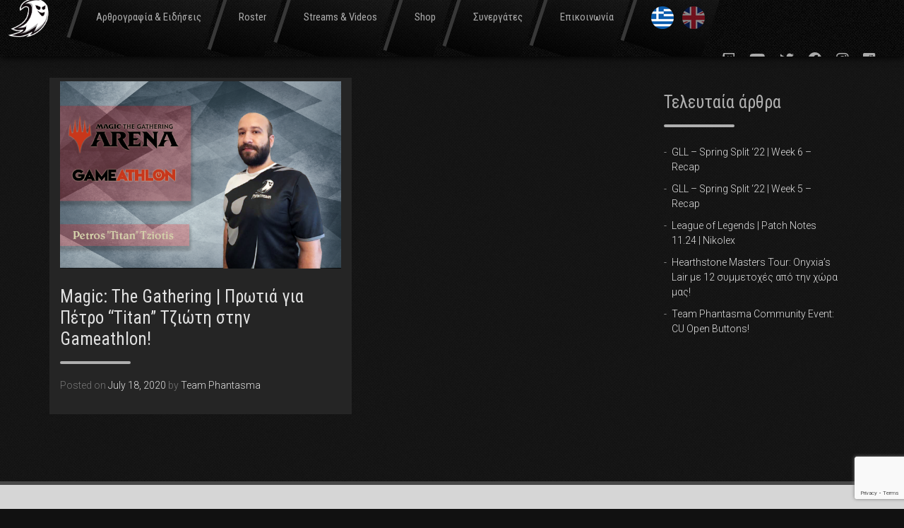

--- FILE ---
content_type: text/html; charset=UTF-8
request_url: https://www.teamphantasma.gr/tag/gameathlon/
body_size: 6426
content:
<!doctype html>
<html lang="en-US">
<head>
	<meta charset="utf-8">
	<meta name="viewport" content="width=device-width, initial-scale=1, shrink-to-fit=no">
	<link rel="stylesheet" href="https://use.fontawesome.com/releases/v5.8.2/css/all.css" integrity="sha384-oS3vJWv+0UjzBfQzYUhtDYW+Pj2yciDJxpsK1OYPAYjqT085Qq/1cq5FLXAZQ7Ay" crossorigin="anonymous">
	<link href="https://fonts.googleapis.com/css?family=Roboto+Condensed:300,400,700|Roboto:300,400,500,700&display=swap&subset=greek,greek-ext" rel="stylesheet">
	<link rel="stylesheet" href="https://maxcdn.bootstrapcdn.com/bootstrap/4.0.0/css/bootstrap.min.css" integrity="sha384-Gn5384xqQ1aoWXA+058RXPxPg6fy4IWvTNh0E263XmFcJlSAwiGgFAW/dAiS6JXm" crossorigin="anonymous">

	<meta charset="UTF-8">
	<link rel="profile" href="https://gmpg.org/xfn/11">

	<title>Gameathlon &#8211; Team Phantasma</title>
<meta name='robots' content='max-image-preview:large' />
<link rel='dns-prefetch' href='//www.google.com' />
<link rel='dns-prefetch' href='//s.w.org' />
<link rel="alternate" type="application/rss+xml" title="Team Phantasma &raquo; Feed" href="https://www.teamphantasma.gr/feed/" />
<link rel="alternate" type="application/rss+xml" title="Team Phantasma &raquo; Comments Feed" href="https://www.teamphantasma.gr/comments/feed/" />
<link rel="alternate" type="application/rss+xml" title="Team Phantasma &raquo; Gameathlon Tag Feed" href="https://www.teamphantasma.gr/tag/gameathlon/feed/" />
		<script type="text/javascript">
			window._wpemojiSettings = {"baseUrl":"https:\/\/s.w.org\/images\/core\/emoji\/13.0.1\/72x72\/","ext":".png","svgUrl":"https:\/\/s.w.org\/images\/core\/emoji\/13.0.1\/svg\/","svgExt":".svg","source":{"concatemoji":"https:\/\/www.teamphantasma.gr\/wp-includes\/js\/wp-emoji-release.min.js?ver=5.7.14"}};
			!function(e,a,t){var n,r,o,i=a.createElement("canvas"),p=i.getContext&&i.getContext("2d");function s(e,t){var a=String.fromCharCode;p.clearRect(0,0,i.width,i.height),p.fillText(a.apply(this,e),0,0);e=i.toDataURL();return p.clearRect(0,0,i.width,i.height),p.fillText(a.apply(this,t),0,0),e===i.toDataURL()}function c(e){var t=a.createElement("script");t.src=e,t.defer=t.type="text/javascript",a.getElementsByTagName("head")[0].appendChild(t)}for(o=Array("flag","emoji"),t.supports={everything:!0,everythingExceptFlag:!0},r=0;r<o.length;r++)t.supports[o[r]]=function(e){if(!p||!p.fillText)return!1;switch(p.textBaseline="top",p.font="600 32px Arial",e){case"flag":return s([127987,65039,8205,9895,65039],[127987,65039,8203,9895,65039])?!1:!s([55356,56826,55356,56819],[55356,56826,8203,55356,56819])&&!s([55356,57332,56128,56423,56128,56418,56128,56421,56128,56430,56128,56423,56128,56447],[55356,57332,8203,56128,56423,8203,56128,56418,8203,56128,56421,8203,56128,56430,8203,56128,56423,8203,56128,56447]);case"emoji":return!s([55357,56424,8205,55356,57212],[55357,56424,8203,55356,57212])}return!1}(o[r]),t.supports.everything=t.supports.everything&&t.supports[o[r]],"flag"!==o[r]&&(t.supports.everythingExceptFlag=t.supports.everythingExceptFlag&&t.supports[o[r]]);t.supports.everythingExceptFlag=t.supports.everythingExceptFlag&&!t.supports.flag,t.DOMReady=!1,t.readyCallback=function(){t.DOMReady=!0},t.supports.everything||(n=function(){t.readyCallback()},a.addEventListener?(a.addEventListener("DOMContentLoaded",n,!1),e.addEventListener("load",n,!1)):(e.attachEvent("onload",n),a.attachEvent("onreadystatechange",function(){"complete"===a.readyState&&t.readyCallback()})),(n=t.source||{}).concatemoji?c(n.concatemoji):n.wpemoji&&n.twemoji&&(c(n.twemoji),c(n.wpemoji)))}(window,document,window._wpemojiSettings);
		</script>
		<style type="text/css">
img.wp-smiley,
img.emoji {
	display: inline !important;
	border: none !important;
	box-shadow: none !important;
	height: 1em !important;
	width: 1em !important;
	margin: 0 .07em !important;
	vertical-align: -0.1em !important;
	background: none !important;
	padding: 0 !important;
}
</style>
	<link rel='stylesheet' id='wp-block-library-css'  href='https://www.teamphantasma.gr/wp-includes/css/dist/block-library/style.min.css?ver=5.7.14' type='text/css' media='all' />
<link rel='stylesheet' id='contact-form-7-css'  href='https://www.teamphantasma.gr/wp-content/plugins/contact-form-7/includes/css/styles.css?ver=5.4' type='text/css' media='all' />
<link rel='stylesheet' id='twitch-tv-easy-embed-css'  href='https://www.teamphantasma.gr/wp-content/plugins/ttv-easy-embed/public/css/twitch-tv-easy-embed-public.css?ver=1.9.9' type='text/css' media='all' />
<link rel='stylesheet' id='teamphantasma-style-css'  href='https://www.teamphantasma.gr/wp-content/themes/teamphantasma/style.css?ver=1590136486' type='text/css' media='all' />
<script type='text/javascript' src='https://www.teamphantasma.gr/wp-includes/js/jquery/jquery.min.js?ver=3.5.1' id='jquery-core-js'></script>
<script type='text/javascript' src='https://www.teamphantasma.gr/wp-includes/js/jquery/jquery-migrate.min.js?ver=3.3.2' id='jquery-migrate-js'></script>
<script type='text/javascript' src='https://www.teamphantasma.gr/wp-content/plugins/ttv-easy-embed/public/js/slick.1.6.0.min.js?ver=1.9.9' id='twitch-slick-js'></script>
<script type='text/javascript' src='https://www.teamphantasma.gr/wp-content/themes/teamphantasma/js/ytp.js?ver=5.7.14' id='ytp-js'></script>
<script type='text/javascript' src='https://www.teamphantasma.gr/wp-content/themes/teamphantasma/js/app.js?ver=5.7.14' id='app_scripts-js'></script>
<link rel="https://api.w.org/" href="https://www.teamphantasma.gr/wp-json/" /><link rel="alternate" type="application/json" href="https://www.teamphantasma.gr/wp-json/wp/v2/tags/64" /><link rel="EditURI" type="application/rsd+xml" title="RSD" href="https://www.teamphantasma.gr/xmlrpc.php?rsd" />
<link rel="wlwmanifest" type="application/wlwmanifest+xml" href="https://www.teamphantasma.gr/wp-includes/wlwmanifest.xml" /> 
<meta name="generator" content="WordPress 5.7.14" />

<!-- Goolytics - Simple Google Analytics Begin -->
<script async src="//www.googletagmanager.com/gtag/js?id=UA-168665762-1"></script>
<script>window.dataLayer = window.dataLayer || [];
function gtag(){dataLayer.push(arguments);}
gtag('js', new Date());

gtag('config', 'UA-168665762-1');
</script>
<!-- Goolytics - Simple Google Analytics End -->

<link rel="icon" href="https://www.teamphantasma.gr/wp-content/uploads/2020/05/cropped-team-phantasma-1-32x32.png" sizes="32x32" />
<link rel="icon" href="https://www.teamphantasma.gr/wp-content/uploads/2020/05/cropped-team-phantasma-1-192x192.png" sizes="192x192" />
<link rel="apple-touch-icon" href="https://www.teamphantasma.gr/wp-content/uploads/2020/05/cropped-team-phantasma-1-180x180.png" />
<meta name="msapplication-TileImage" content="https://www.teamphantasma.gr/wp-content/uploads/2020/05/cropped-team-phantasma-1-270x270.png" />
</head>

<body class="archive tag tag-gameathlon tag-64 hfeed">
<header class="top d-flex align-content-center flex-wrap">
    <div class="container-fluid">
      <div class="row">
		<a
			href="https://www.teamphantasma.gr"
          class="logo"
          href="#top"
        >
          <img src="https://www.teamphantasma.gr/wp-content/themes/teamphantasma/img/team-phantasma.png" />
        </a>
      
        <nav class="col-md-auto col-12 m-ato d-md-flex justify-content-center">

          <ul class="my-auto">
            <li>
              <a href="#">
                Αρθρογραφία &amp; Ειδήσεις
              </a>
              <ul>
                <li>
                  <a href="https://www.teamphantasma.gr/category/news-and-articles/articles">
                    Αρθρογραφια
                  </a>
                </li>
                <li>
                  <a href="https://www.teamphantasma.gr/category/news-and-articles/news">
                    Ειδησεις
                  </a>
                </li>
              </ul>
            </li>

            <li>
              <a href="#">Roster</a>
              <ul>
                <li>
                  <a href="https://www.teamphantasma.gr/hearthstone">Hearthstone</a>
                </li>
                <li>
                  <a href="https://www.teamphantasma.gr/magic-the-gathering-arena">Magic the Gathering Arena</a>
                </li>
                <li>
                  <a href="https://www.teamphantasma.gr/stream-team">Streamers</a>
                </li>
              </ul>
            </li>
            <li>
              <a href="https://www.teamphantasma.gr/streams">Streams &amp; Videos</a>
            </li>
            <li>
              <a href="https://www.teamphantasma.gr/shop">Shop</a>
            </li>
            <li>
              <a href="https://www.teamphantasma.gr/synergates">Συνεργάτες</a>
            </li>
            <li>
              <a href="https://www.teamphantasma.gr/contact">Επικοινωνία</a>
            </li>
            
            <li>
              <div class="d-flex flex-nowrap flex-row">
                <a style="pointer-events: none;" class="pr-2" href="https://www.teamphantasma.gr" title="Ελληνική έκδοση">
                  <img  src="https://www.teamphantasma.gr/wp-content/themes/teamphantasma/img/gr.png" />
                </a>
                <a style="opacity: 0.5;"  class="pl-1" href="https://www.teamphantasma.com" title="English version">
                  <img src="https://www.teamphantasma.gr/wp-content/themes/teamphantasma/img/en.png" />
                </a>
              </div>
            </li>
          </ul>
        </nav>

        <div class="col-auto d-inline-block p-3 d-md-none m-0 ml-auto">
          <a class="mobile-menu-toggle">
            <ul class="buns">
              <li class="bun"></li>
              <li class="bun"></li>
            </ul>
          </a>
        </div>

        <div class="social-links ml-auto d-none d-lg-flex justify-content-end align-items-center col-auto pr-3">
          <a target="_blank" rel="nofollow noopener" href="https://www.twitch.tv/team/phantasma"><i class="fab fa-twitch"></i></a>
          <a target="_blank" rel="nofollow noopener" href="https://tinyurl.com/y498op83"><i class="fab fa-youtube"></i></a>
          <a target="_blank" rel="nofollow noopener" href="https://twitter.com/Phantasmagg"><i class="fab fa-twitter"></i></a>
          <a target="_blank" rel="nofollow noopener" href="https://www.facebook.com/teamphantasma/ "><i class="fab fa-facebook"></i></a>
          <a target="_blank" rel="nofollow noopener" href="https://www.instagram.com/teamphantasma/"><i class="fab fa-instagram"></i></a>
          <a target="_blank" rel="nofollow noopener" href="https://www.reddit.com/r/TeamPhantasma/"><i class="fab fa-reddit-square"></i></a>
        </div>
      </div>
    </div>
  </header>

		
<!--	<div id="content" class="site-content"> -->
<style>
	.cat-list {
		display: block;
		padding: 0;
		margin: 20px 10px;
		text-align:center;
	}
	.cat-list li {
		display: inline-block;
	}
	.cat-list li a {
		display: inline-block;
		padding: 5px;
		font-size: 16px;
		font-weight: 500;
		color: #999;
	}
	.cat-list li a:hover {
		color: #ccc;
	}

	.cat-list li + li:before {
		content: '/';
		font-size: 15px;
		color: #aaa;
		display: inline-block;
		padding: 0 15px;
	}
</style>

	<section>
		<header class="page-header">
			<h1 class="page-title"><div class="container">Tag: <span>Gameathlon</span></div></h1>		</header><!-- .page-header -->

		<div class="container">
		<div class="row">
			<div class="col-12 col-md-9">
				<div>
									</div>
											<div class="row">
															<div class="entry-item col-12 col-md-6 mt-0">
								
		<a class="post-thumbnail" href="https://www.teamphantasma.gr/petros-titan-tziotis-winner-gameathlon/" aria-hidden="true" tabindex="-1">
			<img width="1200" height="800" src="https://www.teamphantasma.gr/wp-content/uploads/2020/07/banner_final_gameathlon_final.png" class="attachment-post-thumbnail size-post-thumbnail wp-post-image" alt="Magic: The Gathering | Πρωτιά για Πέτρο &#8220;Titan&#8221; Τζιώτη στην Gameathlon!" loading="lazy" srcset="https://www.teamphantasma.gr/wp-content/uploads/2020/07/banner_final_gameathlon_final.png 1200w, https://www.teamphantasma.gr/wp-content/uploads/2020/07/banner_final_gameathlon_final-300x200.png 300w, https://www.teamphantasma.gr/wp-content/uploads/2020/07/banner_final_gameathlon_final-1024x683.png 1024w, https://www.teamphantasma.gr/wp-content/uploads/2020/07/banner_final_gameathlon_final-768x512.png 768w" sizes="(max-width: 1200px) 100vw, 1200px" />		</a>

		<h2 class="entry-title"><a href="https://www.teamphantasma.gr/petros-titan-tziotis-winner-gameathlon/" rel="bookmark">Magic: The Gathering | Πρωτιά για Πέτρο &#8220;Titan&#8221; Τζιώτη στην Gameathlon!</a></h2>									<div class="entry-meta">
										<span class="posted-on">Posted on <a href="https://www.teamphantasma.gr/petros-titan-tziotis-winner-gameathlon/" rel="bookmark"><time class="entry-date published" datetime="2020-07-18T15:00:37+00:00">July 18, 2020</time></a></span><span class="byline"> by <span class="author vcard"><a class="url fn n" href="https://www.teamphantasma.gr/author/team-phantasma/">Team Phantasma</a></span></span>									</div><!-- .entry-meta -->
																</div>
														</div>
										</div>

		<div class="col-12 col-md-3">
			
<aside id="secondary" class="widget-area">
	
		<section id="recent-posts-2" class="widget widget_recent_entries">
		<h2 class="widget-title">Τελευταία άρθρα</h2>
		<ul>
											<li>
					<a href="https://www.teamphantasma.gr/gll-spring-split-22-week-6-recap/">GLL &#8211; Spring Split ‘22 | Week 6 &#8211; Recap</a>
									</li>
											<li>
					<a href="https://www.teamphantasma.gr/gll-spring-split-22-week-5-recap/">GLL &#8211; Spring Split ‘22 | Week 5 &#8211; Recap</a>
									</li>
											<li>
					<a href="https://www.teamphantasma.gr/league-of-legends-patch-notes-11-24-nikolex/">League of Legends | Patch Notes 11.24 | Nikolex</a>
									</li>
											<li>
					<a href="https://www.teamphantasma.gr/hearthstone-masters-tour-onyxias-lair-%ce%bc%ce%b5-12-%cf%83%cf%85%ce%bc%ce%bc%ce%b5%cf%84%ce%bf%cf%87%ce%ad%cf%82-%ce%b1%cf%80%cf%8c-%cf%84%ce%b7%ce%bd-%cf%87%cf%8e%cf%81%ce%b1-%ce%bc%ce%b1/">Hearthstone Masters Tour: Onyxia’s Lair με 12 συμμετοχές από την χώρα μας!</a>
									</li>
											<li>
					<a href="https://www.teamphantasma.gr/team-phantasma-community-event-cu-open-buttons/">Team Phantasma Community Event: CU Open Buttons!</a>
									</li>
					</ul>

		</section></aside><!-- #secondary -->
		</div>
	</div>
	</section>

<!--	</div> #content -->
<!-- </div>#page -->
<footer id="colophon" class="site-footer">
    <div class="footer-about">
      <div class="container">
        <div class="row">
          <div class="text-center col-12 col-md-4 offset-md-2 justify-content-center align-items-center d-flex">
            <img src="https://www.teamphantasma.gr/wp-content/themes/teamphantasma/img/team-phantasma-white.png" />
          </div>
          <div class="col-12 col-md-4 mt-5 mt-md-0 text-center text-md-left">
            <h3>About Us</h3>
            <p>
              Η “Team Phantasma” ιδρύθηκε τον Φεβρουάριο του 2019, έχοντας ως όραμα την δημιουργία ενός επίσημου eSports οργανισμού, που θα ενισχύεται και θα αντλεί ανθρώπινο δυναμικό μέσα από μια ενεργή και ώριμη κοινότητα. 
            </p>
            <p>
              Κινητήριος δύναμη η αίσθηση της συλλογικότητας, ο υγιής ανταγωνισμός και η αγάπη για τα Video Games. Στόχος μας η εκπαίδευση, η ανάδειξη και η προώθηση ταλαντούχων παικτών και αφοσιωμένων δημιουργών.            </p>
            </p>
          </div>
        </div>
      </div>
    </div>

    <div class="footer-social">
      <div class="container-fluid">
        <div class="row">
          <div class="col-12 text-center">
            <div class="social-links">
                Follow us:
              <a target="_blank" rel="nofollow noopener" href="https://www.twitch.tv/team/phantasma"><i class="fab fa-twitch"></i></a>
              <a target="_blank" rel="nofollow noopener" href="https://tinyurl.com/y498op83"><i class="fab fa-youtube"></i></a>
              <a target="_blank" rel="nofollow noopener" href="https://twitter.com/Phantasmagg"><i class="fab fa-twitter"></i></a>
              <a target="_blank" rel="nofollow noopener" href="https://www.facebook.com/teamphantasma/ "><i class="fab fa-facebook"></i></a>
              <a target="_blank" rel="nofollow noopener" href="https://www.instagram.com/teamphantasma/"><i class="fab fa-instagram"></i></a>
              <a target="_blank" rel="nofollow noopener" href="https://www.reddit.com/r/TeamPhantasma/"><i class="fab fa-reddit-square"></i></a>
            </div>
          </div>

          <div class="col-12 text-center copyrights">
            &copy; 2019 Team Phantasma, All Rights Reserved.
          </div>
          
        </div>
      </div>
    </div>
  </footer>

	<script type='text/javascript' src='https://www.teamphantasma.gr/wp-includes/js/dist/vendor/wp-polyfill.min.js?ver=7.4.4' id='wp-polyfill-js'></script>
<script type='text/javascript' id='wp-polyfill-js-after'>
( 'fetch' in window ) || document.write( '<script src="https://www.teamphantasma.gr/wp-includes/js/dist/vendor/wp-polyfill-fetch.min.js?ver=3.0.0"></scr' + 'ipt>' );( document.contains ) || document.write( '<script src="https://www.teamphantasma.gr/wp-includes/js/dist/vendor/wp-polyfill-node-contains.min.js?ver=3.42.0"></scr' + 'ipt>' );( window.DOMRect ) || document.write( '<script src="https://www.teamphantasma.gr/wp-includes/js/dist/vendor/wp-polyfill-dom-rect.min.js?ver=3.42.0"></scr' + 'ipt>' );( window.URL && window.URL.prototype && window.URLSearchParams ) || document.write( '<script src="https://www.teamphantasma.gr/wp-includes/js/dist/vendor/wp-polyfill-url.min.js?ver=3.6.4"></scr' + 'ipt>' );( window.FormData && window.FormData.prototype.keys ) || document.write( '<script src="https://www.teamphantasma.gr/wp-includes/js/dist/vendor/wp-polyfill-formdata.min.js?ver=3.0.12"></scr' + 'ipt>' );( Element.prototype.matches && Element.prototype.closest ) || document.write( '<script src="https://www.teamphantasma.gr/wp-includes/js/dist/vendor/wp-polyfill-element-closest.min.js?ver=2.0.2"></scr' + 'ipt>' );( 'objectFit' in document.documentElement.style ) || document.write( '<script src="https://www.teamphantasma.gr/wp-includes/js/dist/vendor/wp-polyfill-object-fit.min.js?ver=2.3.4"></scr' + 'ipt>' );
</script>
<script type='text/javascript' src='https://www.teamphantasma.gr/wp-includes/js/dist/hooks.min.js?ver=d0188aa6c336f8bb426fe5318b7f5b72' id='wp-hooks-js'></script>
<script type='text/javascript' src='https://www.teamphantasma.gr/wp-includes/js/dist/i18n.min.js?ver=6ae7d829c963a7d8856558f3f9b32b43' id='wp-i18n-js'></script>
<script type='text/javascript' id='wp-i18n-js-after'>
wp.i18n.setLocaleData( { 'text direction\u0004ltr': [ 'ltr' ] } );
</script>
<script type='text/javascript' src='https://www.teamphantasma.gr/wp-includes/js/dist/vendor/lodash.min.js?ver=4.17.21' id='lodash-js'></script>
<script type='text/javascript' id='lodash-js-after'>
window.lodash = _.noConflict();
</script>
<script type='text/javascript' src='https://www.teamphantasma.gr/wp-includes/js/dist/url.min.js?ver=7c99a9585caad6f2f16c19ecd17a86cd' id='wp-url-js'></script>
<script type='text/javascript' id='wp-api-fetch-js-translations'>
( function( domain, translations ) {
	var localeData = translations.locale_data[ domain ] || translations.locale_data.messages;
	localeData[""].domain = domain;
	wp.i18n.setLocaleData( localeData, domain );
} )( "default", { "locale_data": { "messages": { "": {} } } } );
</script>
<script type='text/javascript' src='https://www.teamphantasma.gr/wp-includes/js/dist/api-fetch.min.js?ver=25cbf3644d200bdc5cab50e7966b5b03' id='wp-api-fetch-js'></script>
<script type='text/javascript' id='wp-api-fetch-js-after'>
wp.apiFetch.use( wp.apiFetch.createRootURLMiddleware( "https://www.teamphantasma.gr/wp-json/" ) );
wp.apiFetch.nonceMiddleware = wp.apiFetch.createNonceMiddleware( "7ea83a921b" );
wp.apiFetch.use( wp.apiFetch.nonceMiddleware );
wp.apiFetch.use( wp.apiFetch.mediaUploadMiddleware );
wp.apiFetch.nonceEndpoint = "https://www.teamphantasma.gr/wp-admin/admin-ajax.php?action=rest-nonce";
</script>
<script type='text/javascript' id='contact-form-7-js-extra'>
/* <![CDATA[ */
var wpcf7 = [];
/* ]]> */
</script>
<script type='text/javascript' src='https://www.teamphantasma.gr/wp-content/plugins/contact-form-7/includes/js/index.js?ver=5.4' id='contact-form-7-js'></script>
<script type='text/javascript' id='twitch-ttv-rail-js-js-extra'>
/* <![CDATA[ */
var twitch_rail_vars = {"id":"0","language":"","twitchGames":"","twitchNames":"","twitchIDs":"","twitchTeam":"phantasma","leftArrow":"https:\/\/www.teamphantasma.gr\/wp-content\/plugins\/ttv-easy-embed\/public\/..\/public\/img\/slick-left.svg","rightArrow":"https:\/\/www.teamphantasma.gr\/wp-content\/plugins\/ttv-easy-embed\/public\/..\/public\/img\/slick-right.svg"};
/* ]]> */
</script>
<script type='text/javascript' src='https://www.teamphantasma.gr/wp-content/plugins/ttv-easy-embed/public/js/twitch-tv-easy-embed-public.js?ver=1.9.9' id='twitch-ttv-rail-js-js'></script>
<script type='text/javascript' src='https://www.teamphantasma.gr/wp-content/themes/teamphantasma/js/navigation.js?ver=20151215' id='teamphantasma-navigation-js'></script>
<script type='text/javascript' src='https://www.teamphantasma.gr/wp-content/themes/teamphantasma/js/skip-link-focus-fix.js?ver=20151215' id='teamphantasma-skip-link-focus-fix-js'></script>
<script type='text/javascript' src='https://www.google.com/recaptcha/api.js?render=6Ld7GwEVAAAAAMBJLoYhIMP4BLeJGtogBsNAN8YE&#038;ver=3.0' id='google-recaptcha-js'></script>
<script type='text/javascript' id='wpcf7-recaptcha-js-extra'>
/* <![CDATA[ */
var wpcf7_recaptcha = {"sitekey":"6Ld7GwEVAAAAAMBJLoYhIMP4BLeJGtogBsNAN8YE","actions":{"homepage":"homepage","contactform":"contactform"}};
/* ]]> */
</script>
<script type='text/javascript' src='https://www.teamphantasma.gr/wp-content/plugins/contact-form-7/modules/recaptcha/index.js?ver=5.4' id='wpcf7-recaptcha-js'></script>
<script type='text/javascript' src='https://www.teamphantasma.gr/wp-includes/js/wp-embed.min.js?ver=5.7.14' id='wp-embed-js'></script>
</body>
</html>


--- FILE ---
content_type: text/html; charset=utf-8
request_url: https://www.google.com/recaptcha/api2/anchor?ar=1&k=6Ld7GwEVAAAAAMBJLoYhIMP4BLeJGtogBsNAN8YE&co=aHR0cHM6Ly93d3cudGVhbXBoYW50YXNtYS5ncjo0NDM.&hl=en&v=PoyoqOPhxBO7pBk68S4YbpHZ&size=invisible&anchor-ms=20000&execute-ms=30000&cb=ueaoiq3y1eo7
body_size: 48857
content:
<!DOCTYPE HTML><html dir="ltr" lang="en"><head><meta http-equiv="Content-Type" content="text/html; charset=UTF-8">
<meta http-equiv="X-UA-Compatible" content="IE=edge">
<title>reCAPTCHA</title>
<style type="text/css">
/* cyrillic-ext */
@font-face {
  font-family: 'Roboto';
  font-style: normal;
  font-weight: 400;
  font-stretch: 100%;
  src: url(//fonts.gstatic.com/s/roboto/v48/KFO7CnqEu92Fr1ME7kSn66aGLdTylUAMa3GUBHMdazTgWw.woff2) format('woff2');
  unicode-range: U+0460-052F, U+1C80-1C8A, U+20B4, U+2DE0-2DFF, U+A640-A69F, U+FE2E-FE2F;
}
/* cyrillic */
@font-face {
  font-family: 'Roboto';
  font-style: normal;
  font-weight: 400;
  font-stretch: 100%;
  src: url(//fonts.gstatic.com/s/roboto/v48/KFO7CnqEu92Fr1ME7kSn66aGLdTylUAMa3iUBHMdazTgWw.woff2) format('woff2');
  unicode-range: U+0301, U+0400-045F, U+0490-0491, U+04B0-04B1, U+2116;
}
/* greek-ext */
@font-face {
  font-family: 'Roboto';
  font-style: normal;
  font-weight: 400;
  font-stretch: 100%;
  src: url(//fonts.gstatic.com/s/roboto/v48/KFO7CnqEu92Fr1ME7kSn66aGLdTylUAMa3CUBHMdazTgWw.woff2) format('woff2');
  unicode-range: U+1F00-1FFF;
}
/* greek */
@font-face {
  font-family: 'Roboto';
  font-style: normal;
  font-weight: 400;
  font-stretch: 100%;
  src: url(//fonts.gstatic.com/s/roboto/v48/KFO7CnqEu92Fr1ME7kSn66aGLdTylUAMa3-UBHMdazTgWw.woff2) format('woff2');
  unicode-range: U+0370-0377, U+037A-037F, U+0384-038A, U+038C, U+038E-03A1, U+03A3-03FF;
}
/* math */
@font-face {
  font-family: 'Roboto';
  font-style: normal;
  font-weight: 400;
  font-stretch: 100%;
  src: url(//fonts.gstatic.com/s/roboto/v48/KFO7CnqEu92Fr1ME7kSn66aGLdTylUAMawCUBHMdazTgWw.woff2) format('woff2');
  unicode-range: U+0302-0303, U+0305, U+0307-0308, U+0310, U+0312, U+0315, U+031A, U+0326-0327, U+032C, U+032F-0330, U+0332-0333, U+0338, U+033A, U+0346, U+034D, U+0391-03A1, U+03A3-03A9, U+03B1-03C9, U+03D1, U+03D5-03D6, U+03F0-03F1, U+03F4-03F5, U+2016-2017, U+2034-2038, U+203C, U+2040, U+2043, U+2047, U+2050, U+2057, U+205F, U+2070-2071, U+2074-208E, U+2090-209C, U+20D0-20DC, U+20E1, U+20E5-20EF, U+2100-2112, U+2114-2115, U+2117-2121, U+2123-214F, U+2190, U+2192, U+2194-21AE, U+21B0-21E5, U+21F1-21F2, U+21F4-2211, U+2213-2214, U+2216-22FF, U+2308-230B, U+2310, U+2319, U+231C-2321, U+2336-237A, U+237C, U+2395, U+239B-23B7, U+23D0, U+23DC-23E1, U+2474-2475, U+25AF, U+25B3, U+25B7, U+25BD, U+25C1, U+25CA, U+25CC, U+25FB, U+266D-266F, U+27C0-27FF, U+2900-2AFF, U+2B0E-2B11, U+2B30-2B4C, U+2BFE, U+3030, U+FF5B, U+FF5D, U+1D400-1D7FF, U+1EE00-1EEFF;
}
/* symbols */
@font-face {
  font-family: 'Roboto';
  font-style: normal;
  font-weight: 400;
  font-stretch: 100%;
  src: url(//fonts.gstatic.com/s/roboto/v48/KFO7CnqEu92Fr1ME7kSn66aGLdTylUAMaxKUBHMdazTgWw.woff2) format('woff2');
  unicode-range: U+0001-000C, U+000E-001F, U+007F-009F, U+20DD-20E0, U+20E2-20E4, U+2150-218F, U+2190, U+2192, U+2194-2199, U+21AF, U+21E6-21F0, U+21F3, U+2218-2219, U+2299, U+22C4-22C6, U+2300-243F, U+2440-244A, U+2460-24FF, U+25A0-27BF, U+2800-28FF, U+2921-2922, U+2981, U+29BF, U+29EB, U+2B00-2BFF, U+4DC0-4DFF, U+FFF9-FFFB, U+10140-1018E, U+10190-1019C, U+101A0, U+101D0-101FD, U+102E0-102FB, U+10E60-10E7E, U+1D2C0-1D2D3, U+1D2E0-1D37F, U+1F000-1F0FF, U+1F100-1F1AD, U+1F1E6-1F1FF, U+1F30D-1F30F, U+1F315, U+1F31C, U+1F31E, U+1F320-1F32C, U+1F336, U+1F378, U+1F37D, U+1F382, U+1F393-1F39F, U+1F3A7-1F3A8, U+1F3AC-1F3AF, U+1F3C2, U+1F3C4-1F3C6, U+1F3CA-1F3CE, U+1F3D4-1F3E0, U+1F3ED, U+1F3F1-1F3F3, U+1F3F5-1F3F7, U+1F408, U+1F415, U+1F41F, U+1F426, U+1F43F, U+1F441-1F442, U+1F444, U+1F446-1F449, U+1F44C-1F44E, U+1F453, U+1F46A, U+1F47D, U+1F4A3, U+1F4B0, U+1F4B3, U+1F4B9, U+1F4BB, U+1F4BF, U+1F4C8-1F4CB, U+1F4D6, U+1F4DA, U+1F4DF, U+1F4E3-1F4E6, U+1F4EA-1F4ED, U+1F4F7, U+1F4F9-1F4FB, U+1F4FD-1F4FE, U+1F503, U+1F507-1F50B, U+1F50D, U+1F512-1F513, U+1F53E-1F54A, U+1F54F-1F5FA, U+1F610, U+1F650-1F67F, U+1F687, U+1F68D, U+1F691, U+1F694, U+1F698, U+1F6AD, U+1F6B2, U+1F6B9-1F6BA, U+1F6BC, U+1F6C6-1F6CF, U+1F6D3-1F6D7, U+1F6E0-1F6EA, U+1F6F0-1F6F3, U+1F6F7-1F6FC, U+1F700-1F7FF, U+1F800-1F80B, U+1F810-1F847, U+1F850-1F859, U+1F860-1F887, U+1F890-1F8AD, U+1F8B0-1F8BB, U+1F8C0-1F8C1, U+1F900-1F90B, U+1F93B, U+1F946, U+1F984, U+1F996, U+1F9E9, U+1FA00-1FA6F, U+1FA70-1FA7C, U+1FA80-1FA89, U+1FA8F-1FAC6, U+1FACE-1FADC, U+1FADF-1FAE9, U+1FAF0-1FAF8, U+1FB00-1FBFF;
}
/* vietnamese */
@font-face {
  font-family: 'Roboto';
  font-style: normal;
  font-weight: 400;
  font-stretch: 100%;
  src: url(//fonts.gstatic.com/s/roboto/v48/KFO7CnqEu92Fr1ME7kSn66aGLdTylUAMa3OUBHMdazTgWw.woff2) format('woff2');
  unicode-range: U+0102-0103, U+0110-0111, U+0128-0129, U+0168-0169, U+01A0-01A1, U+01AF-01B0, U+0300-0301, U+0303-0304, U+0308-0309, U+0323, U+0329, U+1EA0-1EF9, U+20AB;
}
/* latin-ext */
@font-face {
  font-family: 'Roboto';
  font-style: normal;
  font-weight: 400;
  font-stretch: 100%;
  src: url(//fonts.gstatic.com/s/roboto/v48/KFO7CnqEu92Fr1ME7kSn66aGLdTylUAMa3KUBHMdazTgWw.woff2) format('woff2');
  unicode-range: U+0100-02BA, U+02BD-02C5, U+02C7-02CC, U+02CE-02D7, U+02DD-02FF, U+0304, U+0308, U+0329, U+1D00-1DBF, U+1E00-1E9F, U+1EF2-1EFF, U+2020, U+20A0-20AB, U+20AD-20C0, U+2113, U+2C60-2C7F, U+A720-A7FF;
}
/* latin */
@font-face {
  font-family: 'Roboto';
  font-style: normal;
  font-weight: 400;
  font-stretch: 100%;
  src: url(//fonts.gstatic.com/s/roboto/v48/KFO7CnqEu92Fr1ME7kSn66aGLdTylUAMa3yUBHMdazQ.woff2) format('woff2');
  unicode-range: U+0000-00FF, U+0131, U+0152-0153, U+02BB-02BC, U+02C6, U+02DA, U+02DC, U+0304, U+0308, U+0329, U+2000-206F, U+20AC, U+2122, U+2191, U+2193, U+2212, U+2215, U+FEFF, U+FFFD;
}
/* cyrillic-ext */
@font-face {
  font-family: 'Roboto';
  font-style: normal;
  font-weight: 500;
  font-stretch: 100%;
  src: url(//fonts.gstatic.com/s/roboto/v48/KFO7CnqEu92Fr1ME7kSn66aGLdTylUAMa3GUBHMdazTgWw.woff2) format('woff2');
  unicode-range: U+0460-052F, U+1C80-1C8A, U+20B4, U+2DE0-2DFF, U+A640-A69F, U+FE2E-FE2F;
}
/* cyrillic */
@font-face {
  font-family: 'Roboto';
  font-style: normal;
  font-weight: 500;
  font-stretch: 100%;
  src: url(//fonts.gstatic.com/s/roboto/v48/KFO7CnqEu92Fr1ME7kSn66aGLdTylUAMa3iUBHMdazTgWw.woff2) format('woff2');
  unicode-range: U+0301, U+0400-045F, U+0490-0491, U+04B0-04B1, U+2116;
}
/* greek-ext */
@font-face {
  font-family: 'Roboto';
  font-style: normal;
  font-weight: 500;
  font-stretch: 100%;
  src: url(//fonts.gstatic.com/s/roboto/v48/KFO7CnqEu92Fr1ME7kSn66aGLdTylUAMa3CUBHMdazTgWw.woff2) format('woff2');
  unicode-range: U+1F00-1FFF;
}
/* greek */
@font-face {
  font-family: 'Roboto';
  font-style: normal;
  font-weight: 500;
  font-stretch: 100%;
  src: url(//fonts.gstatic.com/s/roboto/v48/KFO7CnqEu92Fr1ME7kSn66aGLdTylUAMa3-UBHMdazTgWw.woff2) format('woff2');
  unicode-range: U+0370-0377, U+037A-037F, U+0384-038A, U+038C, U+038E-03A1, U+03A3-03FF;
}
/* math */
@font-face {
  font-family: 'Roboto';
  font-style: normal;
  font-weight: 500;
  font-stretch: 100%;
  src: url(//fonts.gstatic.com/s/roboto/v48/KFO7CnqEu92Fr1ME7kSn66aGLdTylUAMawCUBHMdazTgWw.woff2) format('woff2');
  unicode-range: U+0302-0303, U+0305, U+0307-0308, U+0310, U+0312, U+0315, U+031A, U+0326-0327, U+032C, U+032F-0330, U+0332-0333, U+0338, U+033A, U+0346, U+034D, U+0391-03A1, U+03A3-03A9, U+03B1-03C9, U+03D1, U+03D5-03D6, U+03F0-03F1, U+03F4-03F5, U+2016-2017, U+2034-2038, U+203C, U+2040, U+2043, U+2047, U+2050, U+2057, U+205F, U+2070-2071, U+2074-208E, U+2090-209C, U+20D0-20DC, U+20E1, U+20E5-20EF, U+2100-2112, U+2114-2115, U+2117-2121, U+2123-214F, U+2190, U+2192, U+2194-21AE, U+21B0-21E5, U+21F1-21F2, U+21F4-2211, U+2213-2214, U+2216-22FF, U+2308-230B, U+2310, U+2319, U+231C-2321, U+2336-237A, U+237C, U+2395, U+239B-23B7, U+23D0, U+23DC-23E1, U+2474-2475, U+25AF, U+25B3, U+25B7, U+25BD, U+25C1, U+25CA, U+25CC, U+25FB, U+266D-266F, U+27C0-27FF, U+2900-2AFF, U+2B0E-2B11, U+2B30-2B4C, U+2BFE, U+3030, U+FF5B, U+FF5D, U+1D400-1D7FF, U+1EE00-1EEFF;
}
/* symbols */
@font-face {
  font-family: 'Roboto';
  font-style: normal;
  font-weight: 500;
  font-stretch: 100%;
  src: url(//fonts.gstatic.com/s/roboto/v48/KFO7CnqEu92Fr1ME7kSn66aGLdTylUAMaxKUBHMdazTgWw.woff2) format('woff2');
  unicode-range: U+0001-000C, U+000E-001F, U+007F-009F, U+20DD-20E0, U+20E2-20E4, U+2150-218F, U+2190, U+2192, U+2194-2199, U+21AF, U+21E6-21F0, U+21F3, U+2218-2219, U+2299, U+22C4-22C6, U+2300-243F, U+2440-244A, U+2460-24FF, U+25A0-27BF, U+2800-28FF, U+2921-2922, U+2981, U+29BF, U+29EB, U+2B00-2BFF, U+4DC0-4DFF, U+FFF9-FFFB, U+10140-1018E, U+10190-1019C, U+101A0, U+101D0-101FD, U+102E0-102FB, U+10E60-10E7E, U+1D2C0-1D2D3, U+1D2E0-1D37F, U+1F000-1F0FF, U+1F100-1F1AD, U+1F1E6-1F1FF, U+1F30D-1F30F, U+1F315, U+1F31C, U+1F31E, U+1F320-1F32C, U+1F336, U+1F378, U+1F37D, U+1F382, U+1F393-1F39F, U+1F3A7-1F3A8, U+1F3AC-1F3AF, U+1F3C2, U+1F3C4-1F3C6, U+1F3CA-1F3CE, U+1F3D4-1F3E0, U+1F3ED, U+1F3F1-1F3F3, U+1F3F5-1F3F7, U+1F408, U+1F415, U+1F41F, U+1F426, U+1F43F, U+1F441-1F442, U+1F444, U+1F446-1F449, U+1F44C-1F44E, U+1F453, U+1F46A, U+1F47D, U+1F4A3, U+1F4B0, U+1F4B3, U+1F4B9, U+1F4BB, U+1F4BF, U+1F4C8-1F4CB, U+1F4D6, U+1F4DA, U+1F4DF, U+1F4E3-1F4E6, U+1F4EA-1F4ED, U+1F4F7, U+1F4F9-1F4FB, U+1F4FD-1F4FE, U+1F503, U+1F507-1F50B, U+1F50D, U+1F512-1F513, U+1F53E-1F54A, U+1F54F-1F5FA, U+1F610, U+1F650-1F67F, U+1F687, U+1F68D, U+1F691, U+1F694, U+1F698, U+1F6AD, U+1F6B2, U+1F6B9-1F6BA, U+1F6BC, U+1F6C6-1F6CF, U+1F6D3-1F6D7, U+1F6E0-1F6EA, U+1F6F0-1F6F3, U+1F6F7-1F6FC, U+1F700-1F7FF, U+1F800-1F80B, U+1F810-1F847, U+1F850-1F859, U+1F860-1F887, U+1F890-1F8AD, U+1F8B0-1F8BB, U+1F8C0-1F8C1, U+1F900-1F90B, U+1F93B, U+1F946, U+1F984, U+1F996, U+1F9E9, U+1FA00-1FA6F, U+1FA70-1FA7C, U+1FA80-1FA89, U+1FA8F-1FAC6, U+1FACE-1FADC, U+1FADF-1FAE9, U+1FAF0-1FAF8, U+1FB00-1FBFF;
}
/* vietnamese */
@font-face {
  font-family: 'Roboto';
  font-style: normal;
  font-weight: 500;
  font-stretch: 100%;
  src: url(//fonts.gstatic.com/s/roboto/v48/KFO7CnqEu92Fr1ME7kSn66aGLdTylUAMa3OUBHMdazTgWw.woff2) format('woff2');
  unicode-range: U+0102-0103, U+0110-0111, U+0128-0129, U+0168-0169, U+01A0-01A1, U+01AF-01B0, U+0300-0301, U+0303-0304, U+0308-0309, U+0323, U+0329, U+1EA0-1EF9, U+20AB;
}
/* latin-ext */
@font-face {
  font-family: 'Roboto';
  font-style: normal;
  font-weight: 500;
  font-stretch: 100%;
  src: url(//fonts.gstatic.com/s/roboto/v48/KFO7CnqEu92Fr1ME7kSn66aGLdTylUAMa3KUBHMdazTgWw.woff2) format('woff2');
  unicode-range: U+0100-02BA, U+02BD-02C5, U+02C7-02CC, U+02CE-02D7, U+02DD-02FF, U+0304, U+0308, U+0329, U+1D00-1DBF, U+1E00-1E9F, U+1EF2-1EFF, U+2020, U+20A0-20AB, U+20AD-20C0, U+2113, U+2C60-2C7F, U+A720-A7FF;
}
/* latin */
@font-face {
  font-family: 'Roboto';
  font-style: normal;
  font-weight: 500;
  font-stretch: 100%;
  src: url(//fonts.gstatic.com/s/roboto/v48/KFO7CnqEu92Fr1ME7kSn66aGLdTylUAMa3yUBHMdazQ.woff2) format('woff2');
  unicode-range: U+0000-00FF, U+0131, U+0152-0153, U+02BB-02BC, U+02C6, U+02DA, U+02DC, U+0304, U+0308, U+0329, U+2000-206F, U+20AC, U+2122, U+2191, U+2193, U+2212, U+2215, U+FEFF, U+FFFD;
}
/* cyrillic-ext */
@font-face {
  font-family: 'Roboto';
  font-style: normal;
  font-weight: 900;
  font-stretch: 100%;
  src: url(//fonts.gstatic.com/s/roboto/v48/KFO7CnqEu92Fr1ME7kSn66aGLdTylUAMa3GUBHMdazTgWw.woff2) format('woff2');
  unicode-range: U+0460-052F, U+1C80-1C8A, U+20B4, U+2DE0-2DFF, U+A640-A69F, U+FE2E-FE2F;
}
/* cyrillic */
@font-face {
  font-family: 'Roboto';
  font-style: normal;
  font-weight: 900;
  font-stretch: 100%;
  src: url(//fonts.gstatic.com/s/roboto/v48/KFO7CnqEu92Fr1ME7kSn66aGLdTylUAMa3iUBHMdazTgWw.woff2) format('woff2');
  unicode-range: U+0301, U+0400-045F, U+0490-0491, U+04B0-04B1, U+2116;
}
/* greek-ext */
@font-face {
  font-family: 'Roboto';
  font-style: normal;
  font-weight: 900;
  font-stretch: 100%;
  src: url(//fonts.gstatic.com/s/roboto/v48/KFO7CnqEu92Fr1ME7kSn66aGLdTylUAMa3CUBHMdazTgWw.woff2) format('woff2');
  unicode-range: U+1F00-1FFF;
}
/* greek */
@font-face {
  font-family: 'Roboto';
  font-style: normal;
  font-weight: 900;
  font-stretch: 100%;
  src: url(//fonts.gstatic.com/s/roboto/v48/KFO7CnqEu92Fr1ME7kSn66aGLdTylUAMa3-UBHMdazTgWw.woff2) format('woff2');
  unicode-range: U+0370-0377, U+037A-037F, U+0384-038A, U+038C, U+038E-03A1, U+03A3-03FF;
}
/* math */
@font-face {
  font-family: 'Roboto';
  font-style: normal;
  font-weight: 900;
  font-stretch: 100%;
  src: url(//fonts.gstatic.com/s/roboto/v48/KFO7CnqEu92Fr1ME7kSn66aGLdTylUAMawCUBHMdazTgWw.woff2) format('woff2');
  unicode-range: U+0302-0303, U+0305, U+0307-0308, U+0310, U+0312, U+0315, U+031A, U+0326-0327, U+032C, U+032F-0330, U+0332-0333, U+0338, U+033A, U+0346, U+034D, U+0391-03A1, U+03A3-03A9, U+03B1-03C9, U+03D1, U+03D5-03D6, U+03F0-03F1, U+03F4-03F5, U+2016-2017, U+2034-2038, U+203C, U+2040, U+2043, U+2047, U+2050, U+2057, U+205F, U+2070-2071, U+2074-208E, U+2090-209C, U+20D0-20DC, U+20E1, U+20E5-20EF, U+2100-2112, U+2114-2115, U+2117-2121, U+2123-214F, U+2190, U+2192, U+2194-21AE, U+21B0-21E5, U+21F1-21F2, U+21F4-2211, U+2213-2214, U+2216-22FF, U+2308-230B, U+2310, U+2319, U+231C-2321, U+2336-237A, U+237C, U+2395, U+239B-23B7, U+23D0, U+23DC-23E1, U+2474-2475, U+25AF, U+25B3, U+25B7, U+25BD, U+25C1, U+25CA, U+25CC, U+25FB, U+266D-266F, U+27C0-27FF, U+2900-2AFF, U+2B0E-2B11, U+2B30-2B4C, U+2BFE, U+3030, U+FF5B, U+FF5D, U+1D400-1D7FF, U+1EE00-1EEFF;
}
/* symbols */
@font-face {
  font-family: 'Roboto';
  font-style: normal;
  font-weight: 900;
  font-stretch: 100%;
  src: url(//fonts.gstatic.com/s/roboto/v48/KFO7CnqEu92Fr1ME7kSn66aGLdTylUAMaxKUBHMdazTgWw.woff2) format('woff2');
  unicode-range: U+0001-000C, U+000E-001F, U+007F-009F, U+20DD-20E0, U+20E2-20E4, U+2150-218F, U+2190, U+2192, U+2194-2199, U+21AF, U+21E6-21F0, U+21F3, U+2218-2219, U+2299, U+22C4-22C6, U+2300-243F, U+2440-244A, U+2460-24FF, U+25A0-27BF, U+2800-28FF, U+2921-2922, U+2981, U+29BF, U+29EB, U+2B00-2BFF, U+4DC0-4DFF, U+FFF9-FFFB, U+10140-1018E, U+10190-1019C, U+101A0, U+101D0-101FD, U+102E0-102FB, U+10E60-10E7E, U+1D2C0-1D2D3, U+1D2E0-1D37F, U+1F000-1F0FF, U+1F100-1F1AD, U+1F1E6-1F1FF, U+1F30D-1F30F, U+1F315, U+1F31C, U+1F31E, U+1F320-1F32C, U+1F336, U+1F378, U+1F37D, U+1F382, U+1F393-1F39F, U+1F3A7-1F3A8, U+1F3AC-1F3AF, U+1F3C2, U+1F3C4-1F3C6, U+1F3CA-1F3CE, U+1F3D4-1F3E0, U+1F3ED, U+1F3F1-1F3F3, U+1F3F5-1F3F7, U+1F408, U+1F415, U+1F41F, U+1F426, U+1F43F, U+1F441-1F442, U+1F444, U+1F446-1F449, U+1F44C-1F44E, U+1F453, U+1F46A, U+1F47D, U+1F4A3, U+1F4B0, U+1F4B3, U+1F4B9, U+1F4BB, U+1F4BF, U+1F4C8-1F4CB, U+1F4D6, U+1F4DA, U+1F4DF, U+1F4E3-1F4E6, U+1F4EA-1F4ED, U+1F4F7, U+1F4F9-1F4FB, U+1F4FD-1F4FE, U+1F503, U+1F507-1F50B, U+1F50D, U+1F512-1F513, U+1F53E-1F54A, U+1F54F-1F5FA, U+1F610, U+1F650-1F67F, U+1F687, U+1F68D, U+1F691, U+1F694, U+1F698, U+1F6AD, U+1F6B2, U+1F6B9-1F6BA, U+1F6BC, U+1F6C6-1F6CF, U+1F6D3-1F6D7, U+1F6E0-1F6EA, U+1F6F0-1F6F3, U+1F6F7-1F6FC, U+1F700-1F7FF, U+1F800-1F80B, U+1F810-1F847, U+1F850-1F859, U+1F860-1F887, U+1F890-1F8AD, U+1F8B0-1F8BB, U+1F8C0-1F8C1, U+1F900-1F90B, U+1F93B, U+1F946, U+1F984, U+1F996, U+1F9E9, U+1FA00-1FA6F, U+1FA70-1FA7C, U+1FA80-1FA89, U+1FA8F-1FAC6, U+1FACE-1FADC, U+1FADF-1FAE9, U+1FAF0-1FAF8, U+1FB00-1FBFF;
}
/* vietnamese */
@font-face {
  font-family: 'Roboto';
  font-style: normal;
  font-weight: 900;
  font-stretch: 100%;
  src: url(//fonts.gstatic.com/s/roboto/v48/KFO7CnqEu92Fr1ME7kSn66aGLdTylUAMa3OUBHMdazTgWw.woff2) format('woff2');
  unicode-range: U+0102-0103, U+0110-0111, U+0128-0129, U+0168-0169, U+01A0-01A1, U+01AF-01B0, U+0300-0301, U+0303-0304, U+0308-0309, U+0323, U+0329, U+1EA0-1EF9, U+20AB;
}
/* latin-ext */
@font-face {
  font-family: 'Roboto';
  font-style: normal;
  font-weight: 900;
  font-stretch: 100%;
  src: url(//fonts.gstatic.com/s/roboto/v48/KFO7CnqEu92Fr1ME7kSn66aGLdTylUAMa3KUBHMdazTgWw.woff2) format('woff2');
  unicode-range: U+0100-02BA, U+02BD-02C5, U+02C7-02CC, U+02CE-02D7, U+02DD-02FF, U+0304, U+0308, U+0329, U+1D00-1DBF, U+1E00-1E9F, U+1EF2-1EFF, U+2020, U+20A0-20AB, U+20AD-20C0, U+2113, U+2C60-2C7F, U+A720-A7FF;
}
/* latin */
@font-face {
  font-family: 'Roboto';
  font-style: normal;
  font-weight: 900;
  font-stretch: 100%;
  src: url(//fonts.gstatic.com/s/roboto/v48/KFO7CnqEu92Fr1ME7kSn66aGLdTylUAMa3yUBHMdazQ.woff2) format('woff2');
  unicode-range: U+0000-00FF, U+0131, U+0152-0153, U+02BB-02BC, U+02C6, U+02DA, U+02DC, U+0304, U+0308, U+0329, U+2000-206F, U+20AC, U+2122, U+2191, U+2193, U+2212, U+2215, U+FEFF, U+FFFD;
}

</style>
<link rel="stylesheet" type="text/css" href="https://www.gstatic.com/recaptcha/releases/PoyoqOPhxBO7pBk68S4YbpHZ/styles__ltr.css">
<script nonce="avK9B7O6xoH5HD71D_3V7A" type="text/javascript">window['__recaptcha_api'] = 'https://www.google.com/recaptcha/api2/';</script>
<script type="text/javascript" src="https://www.gstatic.com/recaptcha/releases/PoyoqOPhxBO7pBk68S4YbpHZ/recaptcha__en.js" nonce="avK9B7O6xoH5HD71D_3V7A">
      
    </script></head>
<body><div id="rc-anchor-alert" class="rc-anchor-alert"></div>
<input type="hidden" id="recaptcha-token" value="[base64]">
<script type="text/javascript" nonce="avK9B7O6xoH5HD71D_3V7A">
      recaptcha.anchor.Main.init("[\x22ainput\x22,[\x22bgdata\x22,\x22\x22,\[base64]/[base64]/MjU1Ong/[base64]/[base64]/[base64]/[base64]/[base64]/[base64]/[base64]/[base64]/[base64]/[base64]/[base64]/[base64]/[base64]/[base64]/[base64]\\u003d\x22,\[base64]\\u003d\\u003d\x22,\[base64]/[base64]/DjSUFw5IHI8KVwqQvwqACMGHCrcK/[base64]/DhsOHacK3SVgqLcOcAMOPw73DmD3DqsOAwqYlw65vPEpvw63CsCQIR8OLwr0bwqbCkcKULFsvw4jDlRh9wr/DiCJqL0vCnW/DssOiYltcw4rDhsOuw7URwpTDq27CiUXDuFXDlkcEHCDCiMKsw5x7DMK/PSxuw58sw6w+woLDvCcbH8Otw6DDqsKcwqbDisKfPsKeG8OJG8OKNcO+NsKgw5fCssOZUsKuV1tdwr3CkMKTM8KBZcKmYxHDoCnCj8OQwo7CkMOjHRR7w4fDnMO6wpdfw7vCicOcwrrDi8OIAA3DpUXChkbDlXnDtMKPHWDDtkVbYMOmw68/[base64]/wp7ClSXCoETCvQg+U0bCu8OgwpTCgcKuRXbCtMOcSSIZOGAAwoTCl8KySMKHDR7CiMK7MzlPRiorw6cKb8KvwpDChcKCwppmWcO2JW0Tw4jCuCtCcsOrwpHCnBMARS8mw5vDvsOaD8Ozw67DpBM/NMOFTFbDngvCvGYPwrMiDsO1X8Otw4bCviTDm2EXDcO/wpdsbMOzw4TCosKLwrxFEWZJwqzCs8OUbCQtUzPCoSQZYcOobsKMY38Pw7/[base64]/CkxYpKMKbw4Vvw6h6YcO5wovCr8KYbhXCmMOKVCTCgMKrBDvCi8KlwrPCol3DkiDCg8OHwqtFw6fCsMOUJ0vDgBzCiVDDusOxwpvDtx/DhH0ow4seGsOSdMOQw4TDlxfDiBDDhzjDvCxdLXM2wp0Zwq/CmgEdYMOnA8OIw6N1UQ0dwpgVflDDlQ/DkMOzw5zDo8K4woYowrNYw7pfVMOHwoAUwoLDmcKrw6cow7HCkMKyXsOUUcOtLMO7HA8Jwoo7w4B/EMO/[base64]/CnSlAFcK/XMKcVsKhU8Kfw7VKQsKaXmdYwqhqM8K4w6LDgjkCP1EnK0Y9w5DCosKCw7wtVcOYPw4cLR17Z8KFIFVFERNYLShbwotgYcKmw4EWwovCjcOSwppEbQNhGMKOwpwkwoHDtcOmY8OvQsOhw4jCicKdPAonwpfCv8K/NsKbbcKHw63CmMOBwpk1R24Ne8O8Qx0uPF01wr/[base64]/LW7DlsKjZXvDnDLDtMOuLQHCvBzCrsKfwqB2fsO0Hktrw5cUwpXCj8KTw4BrQSQ6w7nDhsKiO8ORwpjDvcOxw6V1wpQ5KxZpHBjDnMKGLXzDncOzwo3ChHnCj0LDu8K0O8KQwpJBwoHDuStQZBxVwq7ChxPCm8Kxw6HCijc/wqc/[base64]/W8O4PMK8fU96ED3Dq8Kuw7xjQsOhZnsXNEJzw7nCscOPWX/DpjLDjzTDgw/DpMKuwpRrdcO/[base64]/RGHClxltL8KPIjvDl8KjwqtweD8ywpIGwqc0D3jCqMKrfCVLC0UDwo/Cq8OcASnCilPDomteaMOsV8KvwrsRwrvClMOxw7LCtcO5wpwaMcK6wqlNHsKew7fCrR/CucO2wp3DhF16w6zCg2zCmwHCq8OpVTbDgUNGw4jCpgUjw4DDu8Kcw5fDmDDClsOzw7BFwobDo1jCoMKTASgPw7bDqj7DgMKSW8KOOsOzJzjDqHN/asOJKcONCE3Ct8O6w4E1AnjDkhkzX8KXwrbDocKaH8O7G8OfMMKyw7PDv07DpjDCo8KubMKXwqF5wp/CgzhNW3XDiU/[base64]/CoSXCkx7CqUTDscOzUsKIZsOBfMOxwr/DscOiAl/CiG9HwrN9wpIxwrDCs8KUwqNrwpDCsmw4K1V6wqQbwpLDmj3ClHlswqXChg1YO3zDsyhrwqrDqm3DqMKvWzw+HcOTw4fCl8KRw4Q/[base64]/[base64]/w4jDssKVwojDmX8/wqnDoMKHAsKaw69WQcKZL8K3w4UxCsKUwqtKRMKdwrfCtQsTfx/CocO3aBBQw6tOw5vChMK+DsOJwrhFw6fCoMOeEkk2CsKcWcO5wqPCsFDCjMKIw6nCoMObDMObwqTDsMKnFG3CgcKEC8OBwqcYFkMhJ8KMwo9CD8KtwpTCgwLClMONTCXCiS/DpMKvVsOgw6PDkcKwwpoCw4ZdwrE1w58OwrvDs1ZJwqzDh8OoYV19w60dwqxOw4UVw7cjAsO5wqDCtyYDOsKPDMKIw63ClsK9ZFDCnUzDmsKZFMORawbCg8OvwojDlMOjTWTDrFoUwr1uwpPCmUJLwqQxRFzCj8KPGMKKwo/CqDh9wog4DQLCpBDDogMLNMOUPT7DsWTDgQ3Dn8O8Q8O9TRvDn8OSOAwwWMKxLVDCpMKOZ8O0TcOfw7ZkVhvCl8OfCMOETMOnwoTDhMORw4XDknHDhEU5EMKwU3vCocO/wrUgwpfCh8KmwovCgTAAw51GwozCkmHDlQ1ZMzVBG8O+w5XDlMOhKcKQZcO6YMOTaz54ZR9NBcKNw7hjTibCtsK7wqrCgiY8w4vClQpTOsK5Gg7Dn8KdwpLDp8OiD1xrTsKDLifCqy9ow4nCn8OTOMOgw7fDoRnCvEzDoHHDixPCtcOmwqHDlsKuw5lxwq/DiE3DqsKOIQFpw74DwojCocOHwqDCicKCwphmwoLDq8KqKVDCpmrClF1hNMOzW8OCHG9/dyrDsENpw7kSw7HDr2Yjw5IBwpFkWU/DksKgw5jDgMOGd8K/IcOESQLDng/DgxTDv8KhNCPClsKpEjA0wrrCvHPCjsKawqHDgy7Crng4wqB8RsOKcnVvwocwHyPCg8KHw4dJw44XVnHDrkV+wrJ3wp7DgDDCo8Kgw6JCdkLDrSnDusO/[base64]/RBvCiAYcWyUZwpfCjWhdTEVXI8K2PcOcw7siw4NSPcK3NiPDuXzDhsKlfnbDmi1HGMKkwpnCt23DosKZw7p6ABzCicOJwo/Ds18Yw7PDj0XDgsOIwonCtjjDtn/DsMKqw7F7JsOMPsOuwr1DZU7Cjmwea8Oywq8QwqTDiHPDuELDu8OZwpLDuFbCtcKHw53Dr8KTb39LT8Khw43CrMOMaG3DlnvCk8OIWz7Cm8KzVsKgwpvDvnvDj8Oew7bCvABYw6sAw6fCpMKiwrTCt0VTfyjDtHDDuMKmCMKhEi17GiQ1L8Kywqhywr/CqyIHwpIIw4dUNhQmw58MGFjCr3rChEdowo5Uw7zDuMKAesKmUx8awrvDr8KQHAUlwpYnw55PVDjDnMOww50fYcO4woDDgCAABsOGwrbDmxF5wqVmD8ODA23CpnbDgMO/w5RawqzCtcO7wonDosKnaizCk8KWwpg2HsO/w6HDoSARwqUeGSQCwqsDw5LDvMKpNzRjw5Yzw6/Dh8KkRsKYw4pKwpAHA8KuwowYwrfDtCxNIDdLwpMAw5jDosKhw7DCmEVNwoZww6nDjU3DmMOnwpJATcOUGwnCiG9VYVPDvcKSAsO2w4FHdl7CiQ44fcOpw57CoMKNw5/CusK5woDDs8OocyzDocOQY8K6w7XCkSJdJ8Omw6jCpcO6wp3ChE3CrcOrMjYNfsOGKMO5YCxAI8OSey7DkMKHKjJAw4deOBZLwpnDmMKVw5nDhsOKHDpZwpxWwpQ1w6PCgCcVwqhdwrLChsKKGcKMw4rCrAXDhMKVEUA7QMKIwozDmFgSOn3DinLDmx1gwq/ChcKBahrDkRgQKMKpwqjDnEvCgMOvwrdcw7xONFhzLSVIw7zCucKlwopLNWTDrD/DkcOxw63DlnPDl8O1LTvDjMK0NcKLTMK3wrnCvjfCvsKQw4nCkAXDh8KNw77Dt8OZw6xWw7UwRMO0SyXCpMKjwrXCp1nClcKcw4vDvy0cGcOtw5TDqg/CjWLCksOvBRbDjQrCs8OhQ33Cu1EXRcKEwqjDqwgVdl3DsMKow7YsDQttwqbCiBLDqhwsP1tkwpLCry1heWxhbgvCsXxMw5jDhHTCuinDu8KcworDnzEew7RUccOTwp/DlcKOwqHDokkww7EGw7HDh8KlHmAgwrfDscOvw53CggPCjMOTOjh9w6VbQQ0Pw6XCmkwEw7hcwo83ZMKrKWoqwrZNC8ORw7QJNMK5wp/DoMORwq8Vw4XDkMKTRcKHw5zDtMONJcOUT8KQw54PwqDDhj9DLFTChExcMDLDr8Kyw47DscO4woDDhsOjwofCmF95w7/DhsKlw6DDlhFzL8O/IxRVeDfChW/DpWHCjMKgdsKhZBUIAcOyw5x1dcKWcMOywo40RsKTwoDCscO6wr4aWy05Vl19wo7DiFBZOMKCXQ7DrMOKYQvDkAHCi8K3w7I7w5LDp8OewoBdWcKFwr4Hwr7Dv0bDsMOBwpY3asOLbz7DnMORVi1JwrgPYU/Dj8Kzw5zDksOXwqQkd8K/IQcbw6MpwpZ5w4fDkk4uH8OHwoPDlsOPw6PCncKVwrHDjS8JwrvCkcOxw595AcKBwqciw6HDglbDhMKMwrbCmiQ6wqpew7rCmQ7CpcO/wq5KfMKhwrbDoMODKDHCrx4cwoTClGEAfsOYwpgIZGrDi8KbXnPCh8O7EsK5GMOTOsKSHXXCh8ODwqjClsK4w7bCpi5lw4hew5cLwrVLVsK0wqkoeX/ChsOYOVDCvC0xLFw/TTnDu8KIw4TDpMO9wrXCtFzDvhZjGirCh2MqTcKbw5/DicKSwrvDkcOJLcObaRPDmcKbw7AJw5tpFcOMU8OGVcKWwoREHBd7a8KdUMK/woDCslBiDF7Dg8OFPTpuaMKhYsOQFTJWNMKiwq5Nw49qIFPDmG8Nw6nDoGtxIWxLw5jCicO5wq0IV1jDjsO4w7Q3VCMKwrgUw4YseMKzNHHCl8KMwq/CvT8NMMONwqMKwoY8esKxK8KBwq0iID0fDMKSw4PChW7CjlFkwo1wwo3CvsKAw5txdnTCvmtpw58FwrDCrMK1bFotwpHCunIyKiomw7nCmcKpR8OMw4bDo8OJwq/Dl8KMwrkhwrl7N0VTU8OxwqnDlRo9w53DgMKMYcKFw67DgMKUwpDDgsOAwrjDs8KzwqXDkg/DkmPDqMKhwoF9J8ODwr4TbXDDgwheGkjDksOpasK4csOMw5TDtTtrUsKRFjXDpMK+fsKnwo15wp8hwo4iMsOawo5JX8KaYA8Sw65xw6PDkhfDvW0IKkHCvW3DvhluwrdMw7rDkmhMw6rDlsKmwq1/V17DvVvDrsOtL2HCisOywqpPLsODwp/DmRszw6tOwoDCjMOQw5YDw4hWf27ClC18w7R/wqjDn8OgHj7Cjm0HZXTCpcOhw4Rzw5PCs1vDqcOPw7DDnMOZJ11swp5aw4l9QsOOd8Otw4bCnsKyw6bCqMOow4cXVXTCtHhCE29Fw5R9KMKDw7BGwq1OwqfDrcKqd8KYIzPChSbCnkzCucOxeEIQw7XCi8OLW3bCoGUewqjCnMK8w6XDpHUKwr5qJmjDuMO/wrtyw7xqwq4hw7HCsBvDv8KISGLCjixROzHDh8Otw6jCiMKeWAxUw7LDl8OZwo5Iw7Qbw655NDLDvlTDg8KBwrnDl8KGw54Gw57Cpm/CrCV+w73Ch8KrV15iw5g8w7vCnXgoecOBSMOFYcODVsONwrTDunjDmcK3w73DsWUNNMKgLMOSJWvDmCVsYMK2eMOiwqLDglwLVjXDicK1w7TDjMKEwoNNeCDDgFbCh30mF25Jwr5SFsOfw6PDnMKDwqLCucKRw7nCjsO/aMONw7RQccK6fRwJUV3CisOjw6EIwo0uwpQpUsOOwo3Dng5bw70nZHBOwqlMwr1VA8KHd8Kdw6LCi8OYw7VYw5HCmsK2wpbDjsOFUBXCuBrDkDwWXBUlL2nCtcOBfsK1ccKUD8K/OcOBPsOaE8Ofw6jDmjkDQMKxbEM2wqXCkT/Dl8Kqw63CoB3CuA4Zwp9iwq7DoXpZwpXCpsKXw6rDtE/DjinDkjjCqxI/w7HCp2IpGcKVQAvCk8OiLcKEw5HCt2kOU8KHZWXCgz/Cowhiw4F1w6nCoCXDmA3DrlTChHxST8Osd8K5CsOKYFbDicOawoxYw6TDu8OdwrTCh8OYwonCoMO2wq7DssOXw6YSc35SV1XCgsKuFWlQwosiw4YKwqzCnB3ChMO7OmHCjRPCh0/[base64]/[base64]/A8KpwoLCtcKtwqRrwolCPsOxwrzDncOaCsKqwqwoOsKaw4hXAzbCsjnDscOFM8KqN8OYw6/DjDgNAcO6QcOAw7pFw6NUw6tEw7hjLsOnUWzCmQI7w4IUGiF9DBrCs8KcwpgjZMOAw6fDh8O/[base64]/wqbCnTvDp8KQeGlbScO2w6hgworCikh0YcKLwpcxPgHCq3s4MjBPQhbDvcK/w7jChFPCpsKVw6U9wpgbwqwGLcOOw6AAwpoJw4TDpn9ZBsKow6UYwok5wpPCqFEeHFTCkMOefAMUw5jCrsO5wonCui/[base64]/Dn8O1wpdpMcOgK8OBO8KAw5FhwrxowrMxw6w1w7M7woIJJnxjAcKBwpAaw57CrDxuHSoFw7zCnkw/w4k6w4EMwpnCi8OLw4zCvQVJw69IA8KDPcKlT8KNRsKEYlvCgy5fdVB8wpTDucK1R8OZdznDrMKrQcOjw5p0wpzCtnTCgcOmw4DCqxLCucK2wpHDkVzDtHbCo8O+w6XDq8KrFMOiEsKhw5h9IcKdwoJOw4jCjsK/WsOtw4LDj05LwqXDhy8hw79rwo3Cih4DwrTDjcOkwq0GNsK8LMO0Yh/Dtj1zbTkjBcO2f8K2wqwFPG/DohLCim3DlMOkwqHDtAYtwq7Dj1rClzHCjMK5LMOFcsKTwrjDpsOBaMKlw5zCjMKHd8KHw4tjwqEuJsK1asKORcOAw4gwVGnCvsObw5DDqml4AxnCjcOfPcO8wpZ1HcKAw5/Cs8KdwqDCscOdwrzCsT7CjcKaacKgM8K9csO7wps2N8Ogw74dw4piwqMmU2XCgcKYT8O+UFLDnsKBw4TCvX8zwqIHDEgFwq7DtTbCpMKUw7kbwpBZNmrCr8ORJ8KsCRQmGsOCw7bCj2/DhGHDq8KBcMOow4Jiw4nCggs1w79dwqHDv8O4XzY6w59GY8KnDMOzNjdDwrHCssOyYw9twp/[base64]/Cq8Kaw4/[base64]/wpJORsO5wrNTbVXDl8KQY8Kiw6NWw4EcIcKqwrDCvMODw5/[base64]/NMOzaj9JwqPCosO1w6fDhl7Dmi7DtcKdC8OwCnIIw6LCvMKWwpQAOmB6wp7CuEjCt8OyVcO8w7toZk/CiSTCqT9+w4QVXwl5wrsOw4PDl8OARmLCoFrCpsKcfjLCqhrDjsO+wptCwonDi8OKJTzDq0lrDSXDpcK7wqLDoMOawr9OZ8OlQ8KxwoRnHhoZU8OwwrQJw7ZQHWoVGRYtIMOgw5MlIFNTbivChMOYAsK/wrvCi27CuMOjWTnCtTPCq3NdVcOhw4olw4/[base64]/CrwIdwq11wpdmEMKawobCjhMSS8Olw6o2wpjDvRbCjcOANcK2QMOmE2jCokDCnMKMwq/[base64]/DpMKJbcOtwp7DjzwfVMKJwpYqwpNQRn/CinzCpMK8wqrDkMKuwqzDkxdSw5rDm1tsw7oRDWdAQsKCWcKqCsOHwqvCpcKhwr/[base64]/[base64]/CssKCZMKkw6Z1NcOfw7MWw6TCmsOEGMK1w4YFw58qeMKcVnDCscOswq0Ww5TDoMKWw7HDm8KxMVvDg8KVHR3CvkzCi2jChMK/w588asOzdF1GJyc8IVMdw4HCpAkgw5XDtGjDj8OYwo86w7LCnmgcIwvDtmQwF1TDpGw0w4leDDPCosOLwoPCtDQLw5Nlw77DucK9woDCpyHCp8OIwqBfwp3CpcO6bsKiKwosw5syGMKOVsKvR2RmUMK/wrfChRrDnxB6w5ZKIcKnw5DDgsO6w4x4RcO1w7XCvUfCnFAWXHY/w41+EEXCjsKmw5lkKjdKWFsFwolkw7gbA8KMNC5HwpIZw6tgfTTDoMOjwr1Vw5vDpGdPHcO+TVk6TMObw5TDpMOFBsKcBMOdd8Kjw7Q2DHdWwqxUIXTDjwLCvMKxw4Iuwp0ywpYjL0/CscO9eRMOwp/DmsKHwow7wpnDiMKVw65EciMpw5gBw7/CkMK8dcOJw7VwcsKBw5VlPcKCw6NlNhXCuEnCojzCusOPU8Kzw5jDrjdkw6tMw5V0wr9uw7FOw7RDwr8vwpzCtgbCkBrCtwbCnHh7wpdjacKywoM6KAYeOiIqwpBBwo4Tw7LCl1p8McKffsKVAMO7w6rCgidxEsOqw7jCi8KWw5HDiMKRw5/DtyJYwo0RTVXDk8KlwrFPT8K+Am1jwpc0W8Odwr/CkCE5wq7CoGvDvMOew7AxMB7DgMKZwokKWRHDssO6BMKOZMOhw4EGw48GLDXDvcOLJcK/BsOTbz3Dh3Zrw5DCl8OsTB3CjUnDkTB7w4nDhwoTDMK9J8OVwoXDimgdwpPDkmHDkmbCv2vDhlrCpWjDisKSwosSB8KUZGHDgDjCosOqWMObUFrDm2zCpWfDkwbCncO9DSBswqp5w5XDpsKBw4zDh2bDo8OZwrbCisOiWyPCvjDDj8OmO8O+W8OLXsKOUMKPw6/Cs8O9w7FaWmXCuyXDpcOtQMKIwqzCpsOaRkIZBMO8w78cchoCwplkAwnCt8OkOcKIwqosasKvw44Aw7vDscKWw4/Dp8OSwoLCtcKmDmzCnT0twoLClQLCqiDDncOhJcOOw4YtOcKOw7UoacKew7MpTEIlw75ywofChcKIw6rDs8O9YBw8U8OhwqnCi2XClMODS8K3wqvDncKnw73CsBXDkMOLwrx8CcOdLl8LAMOELWLDlVggUMO+NMO/[base64]/w7l6w6LDocOuIw1Vw6w/wrXDisOmw5dvIU7Dl8KeX8O7KMOOFkpeEDpPQ8KcwqkFB1DCkMKMQ8OYVcK+woDDmcOOwoR+bMKhA8ODYDITRMO6ecKaScO/w6MXEMKmwrPDvMOkI23DmwbCscKUUMKbwp0+w7bDvcOUw5/CicKyI2DDosOsI3HDgcKmw4XCr8KjYWLCmsKtL8O+wq49w7vDgsKNcQrCml1aRcKdwqbCggjCpmx7UX3DiMO0S33CsFbCoMOFKC8WOGLDkxzCusKMX0jDr3rCt8OxVMOQw7MVw7PCmsKMwqxhw6vDpylrwpjCkCrCsTLDv8Ocw6I+UinDqsKpw5/CvUzDnMKQCMOdwrcdI8OaRF7CvcKRwqLDl0HDn3dZwp5+InAyd1Y4woUZw5fCsGJPOMKUw5V+d8Kvw67CkMOXw6fDmCp1wow0w4cPw7dVajTCgRNNOsKgw4PCmy/CgCY+U03CqcKkNsOIw47Dq07Cgk9Ww4wzwqnCuQ3DlibDhsOrTsO9wpYWBUXCk8OcMsKEYsKDc8O3esOPO8Kuw4vCql9Iw61SQ0skwq58wpwDMlQlGcKWc8Orw5LDqcKhIk7DrhdIZR3DjyfCqVrCjMKvTsKyb2XDswNdb8K9wovDqcKzw6cqelx6wrMyfT/Cm0pMwpdFw51Iwr/ClFnDn8Ofwp/DuwbDvmlqw5fDkcK2UcOqF0DDlcKow7p/wpnDvXYDdcKtGMKVwrMZw7F2wr1oXMOgTjNMwpDDicOmwrfCoEfDtMOlwp04wo9ha10iw7kOGkBsRcK1w4XDsCvCvMORIsO5wp15wrHDrCFFwq/ClsKjwp9HIsOnfsKuwrJBw6XDo8KJCcKAAggCw44Kw5HCt8OYO8O8wrvCrcKjwofCqyseJMK+w4YBKwpHwrzDtzHDpD/CicKXCUTCnSDCicKxAjRQYi43f8Kfw45OwrpgMTDDg2tJw6XCozlAwoLCkxvDi8OPUyxAwqQUXlAWw7JyTMKhc8Kew71GNcOWSwbCiUFbOR/[base64]/DicOCw4BOQsKXw5PDgyBAWsKLwpzCiUzChsKsWWdSV8OcKsKWw7leKMKtwqQHcXQ6w7UHwqAlw7LDlg7DusK2a3w6wqY1w4otwr4Bw7lrMMKIYcKAT8KCwpdkw4dkwqzDtlspwoR9w5jDqyfDmXxYCEpuwphVCsKtwq7CvMOJwp7DuMKywrU6woFMw5Nww5U/[base64]/IsOWwqPDrMK2worCs37DtMKKDMKIw7/DuMKxSsKqIMKFw4V9EmsWw67CmwHCpcOcWGXDsE3Ck0IMw4PCrh1XJcKJwrTCgGHChT50w4Q1wo/[base64]/CqEhgw44uLHEGwptpfGHCqiXCo8OuWwIGYMOGXsOxwo8ww7XCocKufDNFw6zCiA8swqUke8ODbgMuSz4lRsOxw73DsMORwr/CucOAw6FawoFTYiHDn8KXQ0fCsy5AwqJ1KsOewq7DisK5woHDhsKtw59xw4kFw4bCm8KoB8KRw4XDsxZEFzPCmMOnwpd0wpMpw4kHwovCpmI3akoeJU4JGcKgUMO9DMKhwo7CscKSNcOlw5VHwrt2w7M0aDzCug8VQgTCkgvDrcKMw7jCk3BHRcO/w6TClMKJXcO6w6rCpkdQw73CgWUmw4N4OcKeC0rCjWhrR8OkCsOGHsKWw5EwwoQHUsO9w7rDtsO6S1/[base64]/CtHx9NjrDncKLR2N/TgZ6w7XDvcKSTMOSw6xbwp0hLi5ccsKjH8K2w6PDv8KHEMKAwr8Jwp7DnQPDjcOPw7vDiHYUw789w4LDpMKhK2tSNMOBIcKQesOfwp9awq8uMhfDvlwIa8KGwrwbwp/DryrChw3DgRvCp8KJwrTCkMO8VxI0dMOFw4/DrcOswo3Dv8OqKWTCk1fDnsKte8KDw4Ndwo7CvsOCwpx8w4hVZRUCw6vCn8O2K8Ogw7tqwrTCj1HDlB3ClMOcw4/DmsKDSMKYwrJpwpTCn8Kiw5NMwo/CvXXDpA7CvTElwojCvULCihRUDsKjYMOzw71pw7PDm8KzbMKwGwIuZMOnwrnDvcOpw7bCqsOCw4DDm8O/IsOYSyTCrHfDhcO1woHCosO6w5bDl8KKDMO6w4U6U2JnCl/DqMO/EsOPwrx0w6Yvw43Dp8K9w5g/wqXDgcKQdsOFw5lsw6seS8OwSEDCpl/CmmNrwrbCoMKkOA7DllcHCzHCncK2RMKIwqcBwrzCv8OADjF4G8OrABBUaMOqcFbDnDoww4fDtk8xwpjCrkvDrDgxwoFcwqDDp8Kjw5DCjxUuKMOrYcKpNjpXQmbCnT7Cm8OwwoDDkAg2wo/DjcOtXsOcN8KUBsOAwpnCmD3CisOqw6Uyw7FtwprCmB3CjAVtG8OOw7HClcKIwqs1OcOCwq7DpsO5FTTDrh3DlTjDtHk0W0LDrcOEwpZ3AmLDgnFzKHQ7woN0w5vCiRB5T8OYw7h2WMOifh4Dwrk+dsK5w5wawq14Y3tddsO9w6RjQEjCqcK3VcOLwro7K8O/w5gFUjLCkFvCtwDCrVfDt3cdw7drHMKKw4Uqw492N0nCoMKNEMKBw63DiwTDqwV/[base64]/DjcOsesKlaVLCtsOtw6jCs2vDpQdww4NlwpLCsMKQIsKyAcOyecKbw6t8w71Jw54iwrQvwp/DmBHDtsO6wprDoMOnwofCgsOow5IRLC/[base64]/DvMK+wozClAMEDMOubsK4QD3Dmg7Cv0fDkMOYGwfDtxAUw79xw6/Dv8KCKFV2wpwSw5PDh1jDtF3DtirDhcK/QxnCgG82Mhsow607w5fCgsOoXgtbw4YzN3Q5IHU1Bx3DhsKZwrDCs3LDr1NsETNcwrfDg2PDrR7CpMKIAFXDkMKFZQfChsKWMBUjATRqJlRiHkjDsG5Rwr1dw7cTMcOsR8KXwoXDsRNvacObRDjCqsKnwonCg8O2wo/DncOUw4zDtR/DgMKsN8KfwopVw43ChynDsFzDvEwuw79PacORFnrDjsKJw4ZXQcKLNUHCsi1Cw7vDt8Oia8Kswo5IKsOlwrZ/I8OZw6MSNcKaGsOJUHsxwqLDpX3CssOkC8O2wr7Cn8O6woVtw4nCnkDCusODw5LCsFnDvsKTwo1nw7DDiQt7w6F/BXHDnMKZwrjCuT4cZsOXfcKqKhNSCmrDtMK2w7rCqsKzwrRQwq/Dm8OtTjhowq3CtGTDnsOawrcjF8O+wonDq8OZMArDtsKMWHzCmyMewqbDvRMhw4FLwowBw5MswpfDrMOLHsK1w4hyaVQSU8Orw5xgwqQ8XSFtMA/DsFLCjCtWw4bDmBpLRGEjw7BDw4nDl8OGC8ONwo7Co8KUWMOZEcO1w4xew6DCjxVCwqVfwrRME8OLw4zClcOEYFzDvsOjwodRGcOywrnCj8KUJMOdwqo6TjzDlXc1w5bCiAnDjsOHOcOIFRR+w5nCqAgRwot/YsKAPhTDqcKNwrkBwqXCscKWcsORw78AKMKUesO5w58zw6hkw4vCl8K/wo8Rw6LCisKtwo/Dg8OdKMKww6pQEHdPFcK+alnDvXrCtSLClMKmVQFywr1Hw6ZWwq/[base64]/CsnRHXsOnw7AUKMO2wpl0AMOjwrfCrG/Dm8OoY8ORbXXDtzAxw5TCiFjDvkIBw7laRAMxUjoBwoVQPzssw6bDjA5UNMO1QcKiDTh3KTrDhcKywrpBwrnDnXg2wo3CgwRMLsK7ZsK/[base64]/DjmYLe2XDlsOUcALDqsOawo82w5VnWMOZIj0WWsOSQHtbw7YlwrEWw47CkMOxwp8tLRVwwoRWDsOiwrfCt3JmbDpAwrQbD0fCpcKXwoR0wqECwo/CosKjw5s/[base64]/[base64]/CsHxIA8OcwqUENFR3DMKtM8OGCyjDnFTDmxs0w47CmSRPw5LDiy5bw4fDljolVD4RMX/CgMK8DBRrXsKGZiwmwrFVCQJ6Ql9ZPH8ew4fDu8KpworDh1nDkydVwpkVw5jCv1/ClcOJw4YcBDI8eMOYw6PDrFprw4PCmcKtZHLDisOUMcKJwqMIwqTDrkokTnEOD1/CsWBLCcOfwq9/[base64]/[base64]/CoXDClcOEwoPCjQHCpsOVwpcOWcK4FjXClMOKDcK3dMKBwqvCuRXCqcK8aMKfJEg0w4vDmsKbw5M+A8Kww5/CnTLCksKLM8Krw7Few5HCpMOxwozCmwscw6oqw7TDpsOiIMOzw6TDvMKoFcOHaxRdw4JUw410woHDlSbCjcKtLRU4w7LDgcK4eTAIw4LCoMOrw4M4wr/[base64]/JmvCiMK8w5YtwotjPg1jw5zCrcKPw67Di8KDw4TCgA0kIcKLFVfDhwJ5w73DgsOkVMOJw6TCu1HDtcOXw7dFHsK9wq/DrMOmaXkzZcKTwr3CinkfPn9qw5bDr8K1w40QeSjCv8KrwrnDocK3wq3CoWsGw6o4w4bDnRDDgcOLY394EmwawrtpfsKow4wlVVrDlsK4wp3DuEEjOsKMKMKGw7s+w75MBsKVJ1PDhS0aX8Olw7xlwrkHaGxgwpUyblDCrDzDucKPw5VRMcKRd0fDgMO/w43CuiXCqMOww5rCgsOcRcO/AEbCq8Kmw6PDnBkFQk3DlEbDvRfDoMKVZ111f8KXGcOUNGh4Aix3w69ke0vCq2xuIVdSIMO3Ah/DisKcwr3DpHdEIMOKFAHDpyDCg8KqK3gCwrtvbSLCriEAw53DqjrDtcKVVS/[base64]/DhsOmCmERLMKGBMKcw5bCmxfCiQBxakZgwpHCuXLDp0rDrSBuVAd3wrbCnmXDrcKHwowFw40gA30pwq00PVIvFcOfw41kw40lw7MDwoLCvMKbw4/CtB/DviHCosK5aUFqT3LChcKPwr7CtEjDtipSeHTDtMO2RcKvw6NuXcKMw5PDkcK/MsKbRsOBw7QOw79Cwr1sw7fCu1XCpH84a8Krw7xWw7NOKnoVw4Yiw7bDpMKOw57CgHIgc8Ofw7TCiX4Uwo3Di8O0UcKNcXjCpwrDgSTCssOWDk/[base64]/DgMK/XMK+wpQ4wqfDkj3DrjFZJzVYKHnDs8OzEkvDhsOmDcKMb09ANcK7w4IrXMKIw4dHw7zCuDvCpMKYT03Csx/DvXrDgsK1w5VbTMKHwoXCtcOUaMO7wozDv8KTwrJOwo7CpMOiOjBpwpfDuGRFflTDm8KYMMOhEVoTXMKPSsOjYkJtwpkjI2HCmxXCrQ7DmsK/[base64]/DnVZAbcKRT8ODK2RwHMK5WsO7wpkqP8OdRXfDicK9w6XDgsK8U3jDiGsGa8KBC0fCjcOvw68TwqtTAQlaXsO+FcOowrjCh8ONwrTDjsK+w5/DkCbDr8OhwqNUQTHDj3/CncKaL8ODw4DDuCFjw43DgmtUwpbDugvDpiEFAsOow4gCwrcKw53DpcKow7bDoHohdAbDkcOIXGt0ZcKLw40zPFXCtMOkwq7CpBhLw7JtUkYawpdew7/CqcOSwr8rwqLCusOEwp5Hwp86w59hLE7DqglABx9awpEEWmtoJ8K2wrnCpDN2dX0UwqDDiMOFBy8zEnYvwq/Dt8Kvw4PChcO+wqQlw5LDgcKWwpV7dMKgw7zDqsK9wo7CvUxQwpjCmsKbXMOcM8KGw6rDscO0XcOSXxEvVw3DhDosw5oqwoDDm1DDpTDDqMOfw5TDuDbDksOSR1vDuxRDwqh/NMOXeVHDp1rDtG5KGMO9OzvCriJlw47ClFgPw57CvBfDvFV1wrJycxQFwqkZwqFaRSDDsnQ9e8OYw7M6wr/Do8K2P8OyecK/[base64]/wop2w53DtEJbU1YRw6sSLirCj1guUiXDmiTCpFIWJRIoFw7CpMO7IcOkZcOrw5zDrw/DicKfPcOlw61WJsOaQV/[base64]/CkFnDv8KFwpnCpsO6DcKOw5kXPcO4e8KIMMOmA8K2w78Vw7g9w5zDlcKowrBHEcKGw4rDlRdJOMKqw5dhw5gpw6xpw5BNTsKBIsOvHMOvATo/TjVkZyzDkgXDhsKbLsOlwqgWQwAgB8O7wq7DvXDDv3tIIsKIw53CnsOQw4TCrMOYMsK9w7fCsDzCusOjw7XCvCwuecO0wo58w4Ukw6dBwqsVwpl0woNCIF98HMOQR8Kbw7YSR8K/woHDmMK3w6rCvsKbJsK3ODzDrcKYGQNGL8O0XgrDq8KBQMO9BRhQF8ONIVkwwrrDgxsMUcK/w5wEw6DCkMKpwpnCtMK+w6nCizPCoAbCusKZJAwZaSIAwpTCiELDv0fCqAvCjMKew58GwqY/w4gUeldTVRrDr3ITwoE0wpxcw4PDkwbDpw7DlsOvCw5BwqbDosOjw6fCgFnCpsK7VcKXw71twpU5cTlfb8Kww6TDu8OywofChMKoC8O4bg7Diz1ZwrDClsK6OsK1wrI2woZFN8KTw5xnGk7CvsOuw7BCTMKGGg7ChsO5bA8jXWkfQUbCu1V/MmPDmsK5ElJbYcOacsKOw4fCo3DDlsOIw7M/w7bCuArCvsK/TDPCi8KbAcOKU2vDjDvDu0dBw7s1w5AfwrvCrUrDqsO7YCvCvMOFNG3Dh3TDoAchwo3Cnj8/w5xww43CnxozwosvcMO3KMKnwqzDqRYAw5DCk8ODfcOYwp9Sw747wpjCnSUWHWXCt3HCu8Kqw6bClGzDuXUybxEmE8KPwqBiwpvDhsK4wrbDsV/CogcRwo0vd8KnwpnCn8Kow5vCph0fwrRiGsKVwoTCiMOhTV4xwqgKLcOxRsKkwqsuOz/DmlkYw7bClMKmYnQBUFPCuMK4MMO8wo7DvsKoIcOEw68QF8O5UjrDl2TDtsKzZMKww5jCpMKkwrRrTgkrw6B3b2/[base64]/Dth7DqcOXwogKw6YSNAzCkUsQK1bDjn3CvMKzIMOQK8K9w4bCqcOmwrhAMsOYwpRySmLDncKJICDCszl4DU7ClsOfw5XCtcO+wrdlwpXClcKHw7gBw6pxw6gDw7/[base64]/[base64]/CkMONw7BMw7zCqSVhfMK6P8Kuw4zCs8OnLy3CskRkw43Cp8OswppVw47Dol3DlsOqfXcCCik9bxMWQcK5w5rCkH1PdMORw6s+JsK4dlfDq8OowqvCnMOXwpgfBXIIJFgIeTtEV8O6w5wOBinCusOEFsOSw6JKW0/DnlTCjBnCq8OywoXDhUo8Bgs8woRCLxfCihxYwoY4O8Orw4LDs3HClcOjw4J6wrzCv8KJTcKvYUnCv8Kkw5PDi8OLWcORw7/CusK4w5wQw6Y/wrVhwqHChMOXw5IBwoLDucKfwo/[base64]/CoDbDo1bCoigqRAvDhsOuwr8SwpfCvsKbIkzCuT9ZaVrDjMKfw4HDjVTDm8OiAyvDqMORRlxpw5AIw7LDn8KSSWDClMOtKTclWMKoEVLDm1/DjsOGFDPCnAtpKsK7wpDDm8KKcMOBwpvCrSdNwr9ewpZqFDzCi8OnNMKzwpBTPG17MDBiPcKNGwUdUyHCoiJXGSJsworCqyfCvcKdw5zCgMOJw5ADATrChsKBw5kIRSLDjcO4XQ9HwrcGY2x4N8Oww4/[base64]/ClktQZQDCkxkZbUUgw5YHw7TDvMOew5oQHhcnNjsKw4vDh0zCjF41E8K3BSrDm8OZThDDgD/DlcOBHRl4e8OYw4XDoEIXw5zCnMOTUMOkw57CsMOEw59Nw6HDs8KCZS3CmExHw67DvcOZw5xBIwbDkcKHYsKdw6BGGMOaw6/DtMOvwp/CicKeAcOjwqLCmcKJUhxEFldQY2kywoVmUEFgX1whDsK5KsKaRHXDqcKbDDQlw7/DnxnDo8KQGMOFUsOawpjCtmkFaC0bw5IORcOdwowTXsOWw5vCjxPCtnFewqvDpFxvwqw0d2IfwpTCm8O2bH/Dn8KNSsOlZcKALsKew7/[base64]/DisKXaSTCpcKMw6LDjsOww4UywrTChcOAdURLw4fCiUTCpRnDsmsJFDFCQl48w6DCssK2wqA+w5nCvcK/QFrDp8KiSRXCu0nDvz7DoH5dw6Irw4/CnxRtw6fCoh5NZEvCjyoaa2XDrDkHw4TCtsOFNsO7wo3Cr8K/DMOvfsKLwrkmw75cwqnDmQ3DqAdMwq3CkioYw6nCk3bCnsOwBcO+OVJuSsK5EhdZw5zCpMOQw6YAZcKgYjHCmTXCimrCvMK/HVVLc8OzwpDClAPCkMKiwpzDiV0QYE/DkcKkw53Cq8Kvw4fCvS9Ww5TCi8O1w7AQw71yw6ZWHRV+wpnDvcKgGFrCiMOKWzTDi2HDjMOxZk1uwoIdwo9Aw4hvw4rDtx4vw7JdMsOtw4QrwrPDiylUX8KGwrDDicOeAcOBWRYkKl9ELgDDlcK8YsO/OsKpw44zdcKzD8Kqf8ObT8KjwrDDoj3DnTkvTl3Cg8OFWSjClMK2w4LDhsOkATPDkMKzLx1QRAzDq2J0w7XDrsKQRcKHQ8Ocw7/CsjPDnm5Gw7/[base64]/DvcOYDMOHw6vDgQsnNMO/w448\x22],null,[\x22conf\x22,null,\x226Ld7GwEVAAAAAMBJLoYhIMP4BLeJGtogBsNAN8YE\x22,0,null,null,null,1,[21,125,63,73,95,87,41,43,42,83,102,105,109,121],[1017145,797],0,null,null,null,null,0,null,0,null,700,1,null,0,\[base64]/76lBhnEnQkZnOKMAhnM8xEZ\x22,0,0,null,null,1,null,0,0,null,null,null,0],\x22https://www.teamphantasma.gr:443\x22,null,[3,1,1],null,null,null,1,3600,[\x22https://www.google.com/intl/en/policies/privacy/\x22,\x22https://www.google.com/intl/en/policies/terms/\x22],\x22K85JWl8gXscJtfLeuVVmAov+PIEz6JjTdccudU6aOLE\\u003d\x22,1,0,null,1,1768991749374,0,0,[100,196,87],null,[189],\x22RC-wfQgQsPu-ovXLg\x22,null,null,null,null,null,\x220dAFcWeA6IVG12u9CzfqSqfmJck3FH92WpgsUGKYJFMltkzSist1b_8dXsCF-9SUBLe76iCI49H7DMz8kfwM6Z9778WHAnu0ev_Q\x22,1769074549574]");
    </script></body></html>

--- FILE ---
content_type: text/css
request_url: https://www.teamphantasma.gr/wp-content/themes/teamphantasma/style.css?ver=1590136486
body_size: 4038
content:
@charset "UTF-8";
@import url("https://fonts.googleapis.com/css?family=Playfair+Display:400,700,900");
/* Device = Most of the Smartphones Mobiles (Portrait) */
/* Device = Low Resolution Tablets, Mobiles (Landscape) */
/* Device = Tablets, Ipads (portrait) */
/* Device = Laptops, Desktops */
/* Device = Desktops */
/* Higher Resolution Screens */
/******************************************************
* #### jQuery-Youtube-Channels-Playlist v7.0 ####
* Coded by Ican Bachors 2014.
* https://github.com/bachors/jQuery-Youtube-Channels-Playlist
* Updates will be posted to this site.
******************************************************/
.ycp {
  font-family: "Roboto", "Helvetica", "Arial", sans-serif;
  font-size: 1em;
  color: #444;
  background: #000;
  display: block;
  width: 100%;
  height: 500px;
  box-shadow: 0 4px 4px 0 rgba(0, 0, 0, 0.14), 0 3px 1px -2px rgba(0, 0, 0, 0.2), 0 1px 5px 0 rgba(0, 0, 0, 0.12);
}

.ycp,
.ycp .belah {
  box-sizing: border-box;
  padding: 0;
  margin: 0;
}

.ycp .belah {
  display: inline-block;
  vertical-align: top;
  height: 100%;
}

.ycp .belah:first-of-type {
  width: 65%;
}

.ycp .belah:last-of-type {
  width: 35%;
}

.ycp .belah .luhur {
  color: #fff;
  background: #222;
  display: block;
  width: 100%;
  height: 70px;
  box-sizing: border-box;
  padding: 10px;
  margin: 0;
}

.ycp .belah .handap {
  color: #ddd;
  background: #111;
  height: calc(100% - 70px);
  padding: 0;
  overflow-y: auto;
  -moz-box-shadow: inset 0 0 10px #000;
  -webkit-box-shadow: inset 0 0 10px #000;
  box-shadow: inset 0 0 10px #000;
}

.ycp .belah .handap,
.ycp .belah .bingkay {
  display: block;
  width: 100%;
  box-sizing: border-box;
  margin: 0;
}

.ycp .belah .bingkay {
  height: 100%;
  border: 0;
}

.ycp .belah .luhur span.tombol {
  margin-right: 20px;
  color: silver;
}

.ycp .belah .luhur span.about {
  float: right;
  background: #111;
  padding: 2px;
  border-radius: 50%;
  width: 20px;
  height: 20px;
  text-align: center;
}

.ycp a {
  text-decoration: none;
  outline: 0;
}

.ycp a img {
  border: 0;
}

.ycp .belah.ycp_vid_play {
  cursor: pointer;
}

.ycp .belah.ycp_vid_play a {
  background: #e52d27;
  width: 120px;
  height: 75px;
  display: block;
  border-radius: 10%;
  position: relative;
  top: calc(50% - 35px);
  left: calc(50% - 60px);
  text-align: center;
}

.ycp .belah.ycp_vid_play a::before {
  color: #fff;
  content: "▶";
  z-index: 100;
  font-size: 50px;
}

.ycp .belah .thumb {
  float: left;
  margin-right: 10px;
  position: relative;
  height: 61px;
}

.ycp .belah .thumb span {
  position: absolute;
  right: 2px;
  bottom: -2px;
  padding: 2px;
  background: #000;
  color: silver;
  font-size: 0.8em;
}

.ycp .belah .play {
  margin: 0;
  padding: 10px;
  display: block;
  overflow: hidden;
  *overflow: visible;
}

.ycp .belah .luhur div.title {
  color: #fff;
  border-bottom: 1px solid #111;
  padding-bottom: 5px;
  margin-bottom: 5px;
}

.ycp .belah .handap div.title {
  overflow: hidden;
  white-space: nowrap;
  text-overflow: ellipsis;
}

.ycp .belah span.mute,
.ycp .belah span.about a {
  color: #767676;
  font-size: 0.8em;
}

.ycp .belah .thumb img {
  width: 80px;
  height: 100%;
  border: 2px solid #000;
}

.ycp .belah .play:hover,
.ycp .belah .vid-active {
  background: #000;
}

.ycp .belah .luhur .vid-prev,
.ycp .belah .luhur .vid-next,
.ycp .belah .play {
  cursor: pointer;
}

@media screen and (max-width: 767px) {
  .ycp {
    height: 1000px;
  }

  .ycp .belah,
.ycp .belah:first-of-type,
.ycp .belah:last-of-type {
    width: 100%;
    display: block;
  }

  .ycp .belah:first-of-type {
    height: 40%;
  }

  .ycp .belah:last-of-type {
    height: 60%;
  }
}
/*
font-family: 'Roboto', sans-serif;
font-family: 'Roboto Condensed', sans-serif;
*/
body {
  background-color: #111;
  background-image: url("img/black-orchid.png");
  background-repeat: repeat;
  color: #aaa;
  font-family: "Roboto", sans-serif;
  font-size: 14px;
  line-height: 1.5;
  font-weight: 300;
}

html, body {
  min-height: 100%;
}

a {
  color: #e0e0e0;
}
a:hover {
  color: #fff;
  text-decoration: underline;
}

.social-links {
  padding-right: 30px !important;
}
.social-links a {
  color: #aaa;
  font-size: 20px;
  margin: 0 10px;
}
.social-links a:hover {
  color: #fff;
}

.light h2 {
  color: #444;
}
.light h2:after {
  background-color: #444;
}

h1.with-featured-image {
  height: 210px;
  background-position: center center;
  background-size: cover;
  position: relative;
  z-index: 1;
  padding: 0;
  font-weight: 500;
}
h1.with-featured-image div {
  z-index: 2;
  position: absolute;
  bottom: 0px;
  color: #fff;
  opacity: 0.6;
  font-size: 43px;
}

h1 {
  font-family: "Roboto Condensed", sans-serif;
  font-size: 70px;
  margin: 0 0 40px;
  background: #222;
  padding: 5px 0;
  color: #2f2f2f;
  font-style: italic;
  font-weight: 600;
  text-shadow: 1px 2px 0px #191919;
  line-height: 60px;
}

h2 {
  font-family: "Roboto Condensed", sans-serif;
  position: relative;
  color: #afafaf;
  font-weight: 400;
  font-size: 25px;
  line-height: 1.2;
  margin: 20px 0 40px;
}
h2:after {
  content: "";
  display: inline-block;
  border-radius: 2px;
  width: 100px;
  height: 4px;
  background-color: #afafaf;
  position: absolute;
  left: 0;
  bottom: -20px;
}

h3 {
  font-family: "Roboto Condensed", sans-serif;
}

#playlist {
  margin-bottom: 50px;
}

section {
  padding-bottom: 25px;
}

.shop-item {
  position: relative;
}
.shop-item .coming-soon {
  display: none;
  width: 100%;
  height: 100%;
  color: #fff;
  text-shadow: 1px 1px #000;
  font-weight: 500;
  font-size: 29px;
  position: absolute;
  opacity: 0.8;
  top: 0;
  left: 0;
  align-items: center;
  justify-content: center;
}
.shop-item:hover .coming-soon {
  display: flex;
}
.shop-item img {
  max-width: 100%;
}

.team-members {
  justify-content: center;
}

.team-member {
  margin-bottom: 30px;
  box-shadow: 5px 5px #aaa;
  background: repeating-linear-gradient(45deg, #333, #333 5px, #292929 5px, #292929 10px);
}
.team-member .member-details {
  justify-content: center;
  align-items: center;
  display: flex;
  flex-direction: column;
  padding-left: 0;
}
.team-member .member-details .username {
  font-size: 17px;
  font-weight: 600;
  color: #fafafa;
}
.team-member .member-details .name {
  color: #efefef;
}
.team-member img {
  max-width: 100%;
  max-height: 290px;
}
.team-member .social-links {
  margin: 15px 0 0 !important;
  padding: 0 !important;
}
.team-member .social-links a {
  margin: 0 4px;
  font-size: 18px;
}

.playlist-item a {
  position: relative;
  display: block;
  color: #fff;
  font-size: 15px;
  border: 3px solid #555;
}
.playlist-item a img {
  max-width: 100%;
}
.playlist-item a .title {
  position: absolute;
  bottom: 0;
  left: 0;
  width: 100%;
  padding: 15px;
  background: rgba(0, 0, 0, 0.45);
}
.playlist-item a .fa-dot-circle {
  color: #2fff00;
  position: absolute;
  top: 10px;
  right: 10px;
}
.playlist-item a .user {
  color: #efefef;
  position: absolute;
  top: 10px;
  left: 10px;
}
.playlist-item a:hover {
  border-color: #999;
}
.playlist-item a:hover .title {
  background: rgba(0, 0, 0, 0.7);
}

.post-thumbnail {
  display: block;
  margin-bottom: 25px;
}
.post-thumbnail img {
  width: 100%;
  max-width: 100%;
  height: auto;
}

.entry-meta {
  color: #777;
  margin: 15px 0;
}

.archive .entry-item {
  background: #252525;
  padding: 5px 15px 15px 15px;
}
.archive .entry-item + .entry-item {
  margin-top: 35px;
}

.post.type-post {
  background: #252525;
  padding: 5px 15px 25px 15px;
  margin-bottom: 35px;
}
.post.type-post .entry-content {
  margin: 25px 0;
}

header.top {
  top: 0;
  height: 80px;
  width: 100%;
  background-color: #000;
  background-image: url("img/black-orchid.png");
  background-repeat: repeat;
  position: relative;
  z-index: 5;
}

header > .container {
  padding-top: 20px;
  padding-bottom: 20px;
}

header.top a.logo {
  display: inline-block;
  position: relative;
  z-index: 15;
  padding: 0 0 0 10px;
  display: flex;
  align-items: center;
}
header.top a.logo img {
  height: 55px;
}
header.top nav {
  float: right;
  z-index: 10;
  font-family: "Roboto Condensed", sans-serif;
}

a.mobile-menu-toggle {
  margin: 0;
  width: 1.65em;
  position: relative;
  display: block;
  transition-duration: 0.5s;
  z-index: 20;
}
a.mobile-menu-toggle:hover {
  cursor: pointer;
  opacity: 0.6;
}
a.mobile-menu-toggle.toggled, a.mobile-menu-toggle:focus, a.mobile-menu-toggle:active {
  opacity: 1;
}
a.mobile-menu-toggle.toggled ul.buns li.bun {
  -webkit-transform: rotate(45deg) translateZ(0);
  transform: rotate(45deg) translateZ(0);
}
a.mobile-menu-toggle.toggled ul.buns li.bun:last-child {
  -webkit-transform: rotate(-45deg) translateZ(0);
  transform: rotate(-45deg) translateZ(0);
}
a.mobile-menu-toggle ul.buns {
  width: 1.625em;
  height: 1.625em;
  list-style: none;
  margin: 0;
  padding: 0;
  position: relative;
  transform: translateZ(0);
  color: #fff;
}
a.mobile-menu-toggle ul.buns li.bun {
  width: 100%;
  height: 2px;
  background-color: #fff;
  position: absolute;
  top: 50%;
  margin-top: -0.75px;
  -webkit-transform: translateY(-3.75px) translateZ(0);
  transform: translateY(-3.75px) translateZ(0);
  -webkit-transition: -webkit-transform 1s cubic-bezier(0.23, 1, 0.32, 1), background-color 1s cubic-bezier(0.23, 1, 0.32, 1);
  transition: transform 1s cubic-bezier(0.23, 1, 0.32, 1), background-color 1s cubic-bezier(0.23, 1, 0.32, 1);
}
a.mobile-menu-toggle ul.buns li.bun:last-child {
  -webkit-transform: translateY(3.75px) translateZ(0);
  transform: translateY(3.75px) translateZ(0);
}

.team-banner {
  display: flex;
  align-items: center;
  justify-content: center;
  height: 190px;
  background: #454545;
  background-size: cover;
  background-position: center center;
  position: relative;
}
.team-banner h3 {
  display: none;
}
.team-banner:hover {
  text-decoration: none;
}
.team-banner:hover:before {
  content: "";
  position: absolute;
  background: rgba(0, 0, 0, 0.7);
  width: 100%;
  height: 100%;
  top: 0;
  left: 0;
  z-index: 1;
}
.team-banner:hover h3 {
  display: inline-block;
  z-index: 2;
}

.widget ul {
  margin: 0;
  padding: 0;
  list-style: none;
}
.widget ul li {
  display: block;
  padding: 5px 5px 5px 11px;
  position: relative;
}
.widget ul li:before {
  content: "-";
  position: absolute;
  left: 0;
}

.entry-footer > span + span:before {
  content: "-";
  margin: 0 5px;
}

footer.site-footer {
  margin-top: 70px;
  background-color: #2f2f2f;
  border-top: 5px solid #484848;
}

.footer-about {
  background-color: #d6d6d6;
  padding-top: 90px;
  padding-bottom: 90px;
}
.footer-about img {
  width: 50%;
  opacity: 0.2;
}
.footer-about h3 {
  font-size: 17px;
  color: #656565;
}
.footer-about p {
  font-size: 15px;
  color: #888;
  font-weight: 300;
}

.copyrights {
  color: #999;
  font-size: 13pxx;
  padding: 15px 0 30px;
}

.footer-social {
  background-color: #d6d6d6;
  padding: 25px 0;
  color: #444;
}
.footer-social .social-links {
  margin: 0;
  padding: 0 !important;
}
.footer-social .social-links a:first-child {
  margin-left: 15px;
}
.footer-social a {
  color: #444;
}
.footer-social a:hover, .footer-social a:active {
  color: #222;
}

.home-news {
  padding: 0;
}
.home-news li {
  display: block;
}
.footer-stripe {
  background: #666;
}

section.light {
  background: #d6d6d6;
}
section.dark {
  background: #1d1d1d;
}

div.wpcf7-validation-errors, div.wpcf7-acceptance-missing {
  border-color: #eee;
  margin: 0;
}

body .wpcf7-form {
  margin-top: 35px;
}
body .wpcf7-form .wpcf7-form-control-wrap {
  margin-top: 5px;
  display: block;
}
body .wpcf7-form label {
  width: 100%;
}
body .wpcf7-form input[type=text],
body .wpcf7-form input[type=email] {
  height: 35px;
}
body .wpcf7-form input,
body .wpcf7-form textarea {
  color: #fff;
  padding: 15px;
  width: 100%;
  border-radius: 5px;
  background-color: #444;
  border: 1px solid #222;
}
body .wpcf7-form div.wpcf7-mail-sent-ok {
  border-color: #bcbfbb;
}

@media (min-width: 768px) {
  body .wpcf7-form {
    width: 50%;
  }

  header.top {
    overflow: hidden;
    transition: transform 0.3s;
    position: fixed;
    padding: 0;
    top: 0;
    width: 100%;
    z-index: 20;
    box-shadow: 0 1px 10px 0 #000;
  }
  header.top > .container {
    padding-top: 10px;
    padding-bottom: 10px;
  }

  header.top + section {
    margin-top: 80px;
    min-height: 400px;
  }

  header.top nav > ul {
    display: block;
    list-style: none;
    margin: 0 0 0 25px;
    padding: 0;
  }
  header.top nav > ul > li {
    display: inline-block;
    margin: 0 5px;
    position: relative;
  }
  header.top nav > ul > li:before {
    content: "";
    display: inline-block;
    width: 100%;
    height: 150px;
    background: #232323;
    position: absolute;
    z-index: 1;
    transform: rotate(18deg);
    top: -60%;
    left: -3px;
    border-left: 5px solid #383838;
    background: -moz-linear-gradient(top, rgba(107, 107, 107, 0.22) 0%, rgba(0, 0, 0, 0.6) 100%);
    background: -webkit-linear-gradient(top, rgba(107, 107, 107, 0.22) 0%, rgba(0, 0, 0, 0.6) 100%);
    background: linear-gradient(to bottom, rgba(107, 107, 107, 0.22) 0%, rgba(0, 0, 0, 0.6) 100%);
    filter: progid:DXImageTransform.Microsoft.gradient( startColorstr="#386b6b6b", endColorstr="#99000000",GradientType=0 );
  }
  header.top nav > ul > li.active:before, header.top nav > ul > li:hover:before {
    border-left: 5px solid #555;
    background: -moz-linear-gradient(top, rgba(157, 157, 157, 0.22) 0%, rgba(0, 0, 0, 0.6) 100%);
    background: -webkit-linear-gradient(top, rgba(157, 157, 157, 0.22) 0%, rgba(0, 0, 0, 0.6) 100%);
    background: linear-gradient(to bottom, rgba(157, 157, 157, 0.22) 0%, rgba(0, 0, 0, 0.6) 100%);
    filter: progid:DXImageTransform.Microsoft.gradient( startColorstr="#386b6b6b", endColorstr="#99000000",GradientType=0 );
  }
  header.top nav > ul > li a {
    display: block;
    padding: 15px;
    line-height: 25px;
    font-size: 15px;
    font-weight: 500;
    color: #aaa;
    z-index: 2;
    position: relative;
    padding: 28px 20px;
  }
  header.top nav > ul > li a:hover {
    text-decoration: none;
  }
  header.top nav > ul > li:hover > a, header.top nav > ul > li:focus > a, header.top nav > ul > li.active > a, header.top nav > ul > li:active > a {
    color: #fff;
    text-decoration: none;
  }
  header.top nav > ul > li:hover ul {
    visibility: visible;
    opacity: 1;
    pointer-events: all;
  }
  header.top nav > ul ul {
    visibility: hidden;
    opacity: 0;
    position: fixed;
    padding: 0;
    width: 200px;
    background: #a7a7a7;
    border-radius: 4px;
    box-shadow: 0 2px 5px 0 rgba(0, 0, 0, 0.3);
    margin: -2px 0 0 -60px;
    z-index: 10;
    transition: all linear 0.2s;
    pointer-events: none;
  }
  header.top nav > ul ul:before, header.top nav > ul ul:after {
    display: block;
    content: "";
    width: 0;
    height: 0;
    position: absolute;
    z-index: 15;
    right: 10px;
  }
  header.top nav > ul ul:before {
    border-color: currentcolor transparent rgba(0, 0, 0, 0.09);
    border-style: none solid solid;
    border-width: medium 7px 7px 6px;
    top: -8px;
    left: calc(50% - 7px);
  }
  header.top nav > ul ul:after {
    border: 6px solid transparent;
    border-top: none;
    border-bottom: 6px solid #fff;
    top: -6px;
    left: calc(50% - 7px);
  }
  header.top nav > ul ul li {
    display: block;
    padding: 5px;
  }
  header.top nav > ul ul li a {
    display: block;
    color: #111;
    padding: 10px;
    border-radius: 3px;
    font-size: 13px;
    line-height: 15px;
    font-weight: 500;
    text-transform: uppercase;
    transition: background-color linear 0.15s;
  }
  header.top nav > ul ul li a.menu-link--people:hover {
    background-color: rgba(58, 188, 78, 0.05);
  }
  header.top nav > ul ul li a.menu-link--projects:hover {
    background-color: rgba(21, 132, 198, 0.05);
  }
  header.top nav > ul ul li a.menu-link--payments:hover {
    background-color: rgba(203, 0, 61, 0.05);
  }
  header.top nav > ul ul li a:hover {
    color: #fff;
    background-color: rgba(90, 90, 90, 0.9);
  }

  header.top nav ul li.request-demo {
    margin-left: 20px;
  }

  header.top nav ul li.request-demo a {
    background-color: #1584c6;
    border: 2px solid #1584c6;
    border-radius: 18px;
    color: #ffffff;
    padding: 9px 30px;
    line-height: 13px;
    margin: 10px 0;
  }

  header.top nav ul li.request-demo a:active,
header.top nav ul li.request-demo a:focus,
header.top nav ul li.request-demo a:hover {
    color: #ffffff;
    background-color: #1b8acc;
    border: 2px solid #1b8acc;
    box-shadow: none;
    text-decoration: none;
  }

  header.top nav ul li.login {
    margin-left: 20px;
  }

  header.top nav ul li.login a {
    background-color: #F9F9FA;
    border: 2px solid #F9F9FA;
    border-radius: 18px;
    padding: 9px 30px;
    line-height: 13px;
    margin: 10px 0;
  }

  header.top nav ul li.login a:active,
header.top nav ul li.login a:focus,
header.top nav ul li.login a:hover {
    background-color: #efefef;
    border: 2px solid #efefef;
    box-shadow: none;
    color: #202020;
    text-decoration: none;
  }
}
@media (min-width: 992px) {
  header.top.sticky + .gradient-background-effect {
    margin-top: 100px;
  }
}
@media (max-width: 991px) {
  header.top nav > ul > li a {
    padding-left: 8px;
    padding-right: 8px;
  }

  header.top nav ul li.login {
    margin: 0 8px;
  }
  header.top nav ul li.request-demo {
    margin-left: 8px;
  }
}
@media (max-width: 767px) {
  header.top {
    height: 90px;
    padding: 15px 0;
  }

  header.top nav {
    float: none;
    opacity: 0;
    display: flex !important;
    visibility: hidden;
    pointer-events: none;
    position: fixed !important;
    left: 0;
    top: 0;
    padding: 100px 0;
    margin: 0 !important;
    background: #000;
    width: 100%;
    height: 100%;
    overflow-x: auto;
    z-index: 10;
    transition: all linear 0.3s;
  }
  header.top nav.open {
    opacity: 1;
    visibility: visible;
    pointer-events: all;
  }
  header.top nav.open > ul {
    transform: scale(1, 1);
    opacity: 1;
  }
  header.top nav ul {
    display: block;
    margin: 0;
    padding: 0;
  }
  header.top nav ul li {
    display: block;
    padding: 0;
    margin: 0;
  }
  header.top nav ul li a {
    display: block;
    color: #ccc;
    padding: 5px 0;
    margin: 5px 0;
  }
  header.top nav ul li a:active, header.top nav ul li a:hover {
    text-decoration: none;
    color: #fff;
  }
  header.top nav > ul {
    opacity: 0;
    transform: scale(0.75, 0.85);
    transition: all linear 0.25s;
  }
  header.top nav > ul > li {
    margin-bottom: 20px !important;
  }
  header.top nav > ul > li > a {
    font-weight: 600;
    margin: 0 0 -5px;
  }
}
@media only screen and (max-width: 991px) {
  h1.with-featured-image {
    height: 180px;
  }
}
@media only screen and (max-width: 767px) {
  h1.with-featured-image {
    height: 130px;
  }
}

/*# sourceMappingURL=style.css.map */


--- FILE ---
content_type: application/javascript
request_url: https://www.teamphantasma.gr/wp-content/themes/teamphantasma/js/ytp.js?ver=5.7.14
body_size: 1971
content:
/******************************************************
* #### jQuery-Youtube-Channels-Playlist v7.0 ####
* Coded by Ican Bachors 2014.
* https://github.com/bachors/jQuery-Youtube-Channels-Playlist
* Updates will be posted to this site.
******************************************************/
(function($) {
    $.fn.ycp = function(j) {
        const n = {
            playlist: 10,
            autoplay: false,
            related: false
        };
        j.playlist = (j.playlist == undefined ? n.playlist : j.playlist);
        j.autoplay = (j.autoplay == undefined ? n.autoplay : j.autoplay);
        j.related = (j.related == undefined ? n.related : j.related);
        $(this).each(function(i, a) {
            const b = ($(this).attr('id') != null && $(this).attr('id') != undefined ? `#${$(this).attr('id')}` : `.${$(this).attr('class')}`);
            const title = ($(this).data('ycp_title') == undefined ? 'YCP.js' : $(this).data('ycp_title'));
            const channel = $(this).data('ycp_channel');
            const html = `<div class="ycp"><div class="belah ycp_vid_play" title="Play video"></div><div class="belah" id="ycp_youtube_channels${i}"></div></div>`;
            $(this).html(html);
            if (channel.substring(0, 2) == 'PL' || channel.substring(0, 2) == 'UU') {
                const c = '';
                ycp_list(title, channel, c, i, b)
            } else {
                const d = (channel.substring(0, 2) == 'UC' ? 'id' : 'forUsername');
                ycp_play(title, channel, d, i, b)
            }
        });

        function ycp_play(g, c, d, e, f) {
            $.ajax({
                url: `https://www.googleapis.com/youtube/v3/channels?part=contentDetails&${d}=${c}&key=${j.apikey}`,
                crossDomain: true,
                dataType: 'json'
            }).done(a => {
                const b = a.items[0].contentDetails.relatedPlaylists.uploads;
                const pageToken = '';
                ycp_list(g, b, pageToken, e, f)
            })
        }

        function ycp_list(h, f, g, k, l) {
            $.ajax({
                url: `https://www.googleapis.com/youtube/v3/playlistItems?part=status,snippet&maxResults=${j.playlist}&playlistId=${f}&key=${j.apikey}&pageToken=${g}`,
                dataType: 'json'
            }).done(c => {
                let d = '';
                d += '<div class="luhur">';
                d += `<div class="title">${h}</div>`;
                d += '<span class="tombol vid-prev" title="Previous videos">Prev</span> ';
                d += '<span class="tombol vid-next" title="Next videos">Next</span><span class="about" title="ycp.js"><a href="https://github.com/bachors/jQuery-Youtube-Channels-Playlist" target="_BLANK">♥</a></span></div><div class="handap">';
                $.each(c.items, (i, a) => {
                    if (c.items[i].status.privacyStatus == "public") {
                        const b = c.items[i].snippet.resourceId.videoId;
                        ycp_part(b, i, k, l);
                        d += `<div class="play" data-vvv="${b}" data-img="${c.items[i].snippet.thumbnails.high.url}" title="${c.items[i].snippet.title}"><div class="thumb"><img src="${c.items[i].snippet.thumbnails.default.url}" alt=" "><span class="tm${i}"></span></div>`;
                        d += `<div class="title">${c.items[i].snippet.title}</div><span class="mute by${i}"></span><br><span class="mute views${i}"></span> <span class="mute">-</span> <span class="mute date${i}"></span></div>`
                    }
                });
                d += '</div>';
                $(`${l} .ycp div#ycp_youtube_channels${k}`).html(d);
                if (c.prevPageToken == null || c.prevPageToken == undefined) {
                    const e = $(`${l} .ycp div#ycp_youtube_channels${k} div.play`).attr("data-vvv");
                    const imag = $(`${l} .ycp div#ycp_youtube_channels${k} div.play`).attr("data-img");
                    if (j.autoplay == false) {
                        $(`${l} .ycp div.ycp_vid_play:eq(${k})`).html('<a href="#"></a>');
                        $(`${l} .ycp div.ycp_vid_play:eq(${k})`).css('background', `url(${imag}) no-repeat`);
                        $(`${l} .ycp div.ycp_vid_play:eq(${k})`).css('-webkit-background-size', 'cover');
                        $(`${l} .ycp div.ycp_vid_play:eq(${k})`).css('-moz-background-size', 'cover');
                        $(`${l} .ycp div.ycp_vid_play:eq(${k})`).css('-o-background-size', 'cover');
                        $(`${l} .ycp div.ycp_vid_play:eq(${k})`).css('background-size', 'cover')
                    } else {
                        $(`${l} .ycp div.ycp_vid_play:eq(${k})`).html(`<iframe src="//www.youtube.com/embed/${e}?rel=${j.related ? 1 : 0}&amp;autoplay=1" allowfullscreen="" frameborder="0" class="bingkay"></iframe>`)
                    }
                    $(`${l} .ycp div#ycp_youtube_channels${k} div`).removeClass('vid-active');
                    $(`${l} .ycp div#ycp_youtube_channels${k} div.play:eq(0)`).addClass('vid-active')
                } else {
                    $(`${l} .ycp div#ycp_youtube_channels${k} span.vid-prev`).click(() => {
                        g = c.prevPageToken;
                        ycp_list(h, f, g, k, l);
                        return false
                    })
                }
                $(`${l} .ycp div#ycp_youtube_channels${k} span.vid-next`).click(() => {
                    g = c.nextPageToken;
                    ycp_list(h, f, g, k, l);
                    return false
                });
                $(`${l} .ycp div#ycp_youtube_channels${k} div.play`).each(function() {
                    $(this).click(function() {
                        const a = $(this).attr("data-vvv");
                        const m = $(this).attr("data-img");
                        $(`${l} .ycp div#ycp_youtube_channels${k} div`).removeClass('vid-active');
                        $(this).addClass('vid-active');
                        if (j.autoplay == false) {
                            $(`${l} .ycp div.ycp_vid_play:eq(${k})`).html('<a href="#"></a>');
                            $(`${l} .ycp div.ycp_vid_play:eq(${k})`).css('background', `url(${m}) no-repeat`);
                            $(`${l} .ycp div.ycp_vid_play:eq(${k})`).css('-webkit-background-size', 'cover');
                            $(`${l} .ycp div.ycp_vid_play:eq(${k})`).css('-moz-background-size', 'cover');
                            $(`${l} .ycp div.ycp_vid_play:eq(${k})`).css('-o-background-size', 'cover');
                            $(`${l} .ycp div.ycp_vid_play:eq(${k})`).css('background-size', 'cover')
                        } else {
                            $(`${l} .ycp div.ycp_vid_play:eq(${k})`).html(`<iframe src="//www.youtube.com/embed/${a}?rel=${j.related ? 1 : 0}&amp;autoplay=1" allowfullscreen="" frameborder="0" class="bingkay"></iframe>`)
                        }
                        return false
                    })
                });
                $(`${l} .ycp div.ycp_vid_play:eq(${k})`).click(function() {
                    const a = $(`${l} .ycp div#ycp_youtube_channels${k} div.play.vid-active`).attr("data-vvv");
                    $(this).html(`<iframe src="//www.youtube.com/embed/${a}?rel=${j.related ? 1 : 0}&amp;autoplay=1" allowfullscreen="" frameborder="0" class="bingkay"></iframe>`);
                    return false
                })
            })
        }

        function ycp_part(c, i, d, e) {
            $.ajax({
                url: `https://www.googleapis.com/youtube/v3/videos?id=${c}&key=${j.apikey}&part=contentDetails,snippet,statistics`,
                dataType: 'json'
            }).done(a => {
                const b = a.items[0].contentDetails.duration;
                let dataw = '';
                let menit = '';
                let detik = '';
                if (b.match(/M/g)) {
                    dataw = b.split('M');
                    menit = dataw[0].replace('PT', '');
                    if (dataw[1] != '') {
                        detik = dataw[1].replace('S', '')
                    } else {
                        detik = '00'
                    }
                } else {
                    dataw = b.split('PT');
                    menit = '00';
                    detik = dataw[1].replace('S', '')
                }
                detik = (detik.length > 1 ? detik : `0${detik}`);
                $(`${e} .ycp div#ycp_youtube_channels${d} span.tm${i}`).html(`${menit}:${detik}`);
                $(`${e} .ycp div#ycp_youtube_channels${d} span.by${i}`).html(`by ${a.items[0].snippet.channelTitle}`);
                $(`${e} .ycp div#ycp_youtube_channels${d} span.views${i}`).html(`${addCommas(a.items[0].statistics.viewCount)} views`);
                $(`${e} .ycp div#ycp_youtube_channels${d} span.date${i}`).html(_timeSince(new Date(a.items[0].snippet.publishedAt).getTime()))
            })
        }

        function _timeSince(a) {
            const s = Math.floor((new Date() - a) / 1000);
            let i = Math.floor(s / 31536000);
            if (i > 1) {
                return `${i} years ago`
            }
            i = Math.floor(s / 2592000);
            if (i > 1) {
                return `${i} months ago`
            }
            i = Math.floor(s / 86400);
            if (i > 1) {
                return `${i} days ago`
            }
            i = Math.floor(s / 3600);
            if (i > 1) {
                return `${i} hours ago`
            }
            i = Math.floor(s / 60);
            if (i > 1) {
                return `${i} minutes ago`
            }
            return `${Math.floor(s)} seconds ago`
        }

        function addCommas(a) {
            a += '';
            x = a.split('.');
            x1 = x[0];
            x2 = x.length > 1 ? `.${x[1]}` : '';
            const b = /(\d+)(\d{3})/;
            while (b.test(x1)) {
                x1 = x1.replace(b, '$1' + ',' + '$2')
            }
            return x1 + x2
        }
    }

}(jQuery));